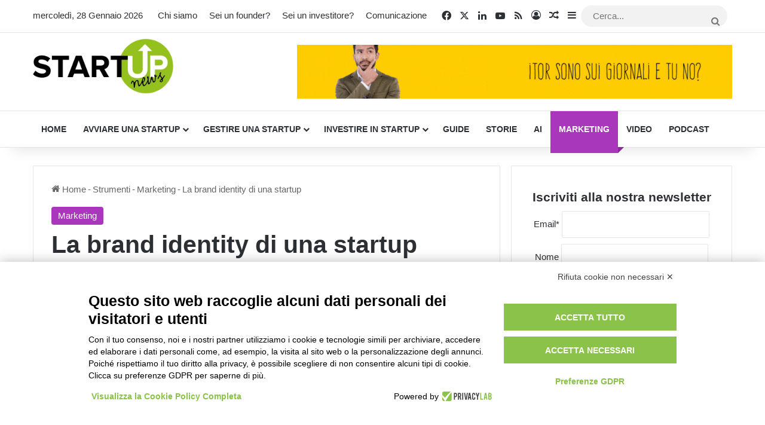

--- FILE ---
content_type: text/html; charset=UTF-8
request_url: https://www.startup-news.it/la-brand-identity-di-una-startup/
body_size: 32607
content:
<!DOCTYPE html>
<html lang="it-IT" class="" data-skin="light" prefix="og: https://ogp.me/ns#">
<head>
	<meta charset="UTF-8" />
	<link rel="profile" href="https://gmpg.org/xfn/11" />
	
<!-- Ottimizzazione per i motori di ricerca di Rank Math - https://rankmath.com/ -->
<title>La brand identity di una startup - Startup-News</title>
<meta name="description" content="Che cos&#039;è la brand identity di una startup e perché non devi improvvisare la scelta degli elementi che la compongono?"/>
<meta name="robots" content="follow, index, max-snippet:-1, max-video-preview:-1, max-image-preview:large"/>
<link rel="canonical" href="https://www.startup-news.it/la-brand-identity-di-una-startup/" />
<meta property="og:locale" content="it_IT" />
<meta property="og:type" content="article" />
<meta property="og:title" content="La brand identity di una startup - Startup-News" />
<meta property="og:description" content="Che cos&#039;è la brand identity di una startup e perché non devi improvvisare la scelta degli elementi che la compongono?" />
<meta property="og:url" content="https://www.startup-news.it/la-brand-identity-di-una-startup/" />
<meta property="og:site_name" content="StartUP News" />
<meta property="article:publisher" content="https://www.facebook.com/StartupNewsItalia/" />
<meta property="article:section" content="Marketing" />
<meta property="og:updated_time" content="2024-09-21T12:37:16+02:00" />
<meta property="og:image" content="https://www.startup-news.it/wp-content/uploads/2018/10/Brand-identity-startup-news.jpg" />
<meta property="og:image:secure_url" content="https://www.startup-news.it/wp-content/uploads/2018/10/Brand-identity-startup-news.jpg" />
<meta property="og:image:width" content="1200" />
<meta property="og:image:height" content="900" />
<meta property="og:image:alt" content="Brand identity startup news Laura Loprieno" />
<meta property="og:image:type" content="image/jpeg" />
<meta property="article:published_time" content="2024-09-21T08:50:15+02:00" />
<meta property="article:modified_time" content="2024-09-21T12:37:16+02:00" />
<meta name="twitter:card" content="summary_large_image" />
<meta name="twitter:title" content="La brand identity di una startup - Startup-News" />
<meta name="twitter:description" content="Che cos&#039;è la brand identity di una startup e perché non devi improvvisare la scelta degli elementi che la compongono?" />
<meta name="twitter:site" content="@StartUP__News" />
<meta name="twitter:creator" content="@StartUP__News" />
<meta name="twitter:image" content="https://www.startup-news.it/wp-content/uploads/2018/10/Brand-identity-startup-news.jpg" />
<meta name="twitter:label1" content="Scritto da" />
<meta name="twitter:data1" content="Laura Loprieno" />
<meta name="twitter:label2" content="Tempo di lettura" />
<meta name="twitter:data2" content="2 minuti" />
<script type="application/ld+json" class="rank-math-schema-pro">{"@context":"https://schema.org","@graph":[{"@type":"Organization","@id":"https://www.startup-news.it/#organization","name":"Startup-News","url":"https://www.startup-news.it","sameAs":["https://www.facebook.com/StartupNewsItalia/","https://twitter.com/StartUP__News","https://www.linkedin.com/showcase/startupnewsitalia","https://www.youtube.com/channel/UCzM-VX0yuO_USmr9YKtgjTw"]},{"@type":"WebSite","@id":"https://www.startup-news.it/#website","url":"https://www.startup-news.it","name":"StartUP News","alternateName":"StartUP News","publisher":{"@id":"https://www.startup-news.it/#organization"},"inLanguage":"it-IT"},{"@type":"ImageObject","@id":"https://www.startup-news.it/wp-content/uploads/2018/10/Brand-identity-startup-news.jpg","url":"https://www.startup-news.it/wp-content/uploads/2018/10/Brand-identity-startup-news.jpg","width":"1200","height":"900","caption":"Brand identity startup news Laura Loprieno","inLanguage":"it-IT"},{"@type":"WebPage","@id":"https://www.startup-news.it/la-brand-identity-di-una-startup/#webpage","url":"https://www.startup-news.it/la-brand-identity-di-una-startup/","name":"La brand identity di una startup - Startup-News","datePublished":"2024-09-21T08:50:15+02:00","dateModified":"2024-09-21T12:37:16+02:00","isPartOf":{"@id":"https://www.startup-news.it/#website"},"primaryImageOfPage":{"@id":"https://www.startup-news.it/wp-content/uploads/2018/10/Brand-identity-startup-news.jpg"},"inLanguage":"it-IT"},{"@type":"Person","@id":"https://www.startup-news.it/author/laura-loprieno/","name":"Laura Loprieno","url":"https://www.startup-news.it/author/laura-loprieno/","image":{"@type":"ImageObject","@id":"https://secure.gravatar.com/avatar/ed8e19baf2858f986ce59fd65113f36d52690be4e387e3790905bea7937dc73c?s=96&amp;d=mm&amp;r=g","url":"https://secure.gravatar.com/avatar/ed8e19baf2858f986ce59fd65113f36d52690be4e387e3790905bea7937dc73c?s=96&amp;d=mm&amp;r=g","caption":"Laura Loprieno","inLanguage":"it-IT"},"sameAs":["https://www.dynamo-lab.com/","https://www.linkedin.com/in/lauraloprieno/"],"worksFor":{"@id":"https://www.startup-news.it/#organization"}},{"@type":"NewsArticle","headline":"La brand identity di una startup - Startup-News","keywords":"brand identity","datePublished":"2024-09-21T08:50:15+02:00","dateModified":"2024-09-21T12:37:16+02:00","author":{"@id":"https://www.startup-news.it/author/laura-loprieno/","name":"Laura Loprieno"},"publisher":{"@id":"https://www.startup-news.it/#organization"},"description":"Che cos&#039;\u00e8 la brand identity di una startup e perch\u00e9 non devi improvvisare la scelta degli elementi che la compongono?","copyrightYear":"2024","copyrightHolder":{"@id":"https://www.startup-news.it/#organization"},"name":"La brand identity di una startup - Startup-News","@id":"https://www.startup-news.it/la-brand-identity-di-una-startup/#richSnippet","isPartOf":{"@id":"https://www.startup-news.it/la-brand-identity-di-una-startup/#webpage"},"image":{"@id":"https://www.startup-news.it/wp-content/uploads/2018/10/Brand-identity-startup-news.jpg"},"inLanguage":"it-IT","mainEntityOfPage":{"@id":"https://www.startup-news.it/la-brand-identity-di-una-startup/#webpage"}}]}</script>
<!-- /Rank Math WordPress SEO plugin -->

<link rel='dns-prefetch' href='//www.googletagmanager.com' />
<link rel='dns-prefetch' href='//pagead2.googlesyndication.com' />
<link rel='dns-prefetch' href='//fundingchoicesmessages.google.com' />
<link rel="alternate" type="application/rss+xml" title="Startup-News &raquo; Feed" href="https://www.startup-news.it/feed/" />
<link rel="alternate" type="application/rss+xml" title="Startup-News &raquo; Feed dei commenti" href="https://www.startup-news.it/comments/feed/" />
<link rel="alternate" type="application/rss+xml" title="Startup-News &raquo; La brand identity di una startup Feed dei commenti" href="https://www.startup-news.it/la-brand-identity-di-una-startup/feed/" />

		<style type="text/css">
			:root{				
			--tie-preset-gradient-1: linear-gradient(135deg, rgba(6, 147, 227, 1) 0%, rgb(155, 81, 224) 100%);
			--tie-preset-gradient-2: linear-gradient(135deg, rgb(122, 220, 180) 0%, rgb(0, 208, 130) 100%);
			--tie-preset-gradient-3: linear-gradient(135deg, rgba(252, 185, 0, 1) 0%, rgba(255, 105, 0, 1) 100%);
			--tie-preset-gradient-4: linear-gradient(135deg, rgba(255, 105, 0, 1) 0%, rgb(207, 46, 46) 100%);
			--tie-preset-gradient-5: linear-gradient(135deg, rgb(238, 238, 238) 0%, rgb(169, 184, 195) 100%);
			--tie-preset-gradient-6: linear-gradient(135deg, rgb(74, 234, 220) 0%, rgb(151, 120, 209) 20%, rgb(207, 42, 186) 40%, rgb(238, 44, 130) 60%, rgb(251, 105, 98) 80%, rgb(254, 248, 76) 100%);
			--tie-preset-gradient-7: linear-gradient(135deg, rgb(255, 206, 236) 0%, rgb(152, 150, 240) 100%);
			--tie-preset-gradient-8: linear-gradient(135deg, rgb(254, 205, 165) 0%, rgb(254, 45, 45) 50%, rgb(107, 0, 62) 100%);
			--tie-preset-gradient-9: linear-gradient(135deg, rgb(255, 203, 112) 0%, rgb(199, 81, 192) 50%, rgb(65, 88, 208) 100%);
			--tie-preset-gradient-10: linear-gradient(135deg, rgb(255, 245, 203) 0%, rgb(182, 227, 212) 50%, rgb(51, 167, 181) 100%);
			--tie-preset-gradient-11: linear-gradient(135deg, rgb(202, 248, 128) 0%, rgb(113, 206, 126) 100%);
			--tie-preset-gradient-12: linear-gradient(135deg, rgb(2, 3, 129) 0%, rgb(40, 116, 252) 100%);
			--tie-preset-gradient-13: linear-gradient(135deg, #4D34FA, #ad34fa);
			--tie-preset-gradient-14: linear-gradient(135deg, #0057FF, #31B5FF);
			--tie-preset-gradient-15: linear-gradient(135deg, #FF007A, #FF81BD);
			--tie-preset-gradient-16: linear-gradient(135deg, #14111E, #4B4462);
			--tie-preset-gradient-17: linear-gradient(135deg, #F32758, #FFC581);

			
					--main-nav-background: #FFFFFF;
					--main-nav-secondry-background: rgba(0,0,0,0.03);
					--main-nav-primary-color: #0088ff;
					--main-nav-contrast-primary-color: #FFFFFF;
					--main-nav-text-color: #2c2f34;
					--main-nav-secondry-text-color: rgba(0,0,0,0.5);
					--main-nav-main-border-color: rgba(0,0,0,0.1);
					--main-nav-secondry-border-color: rgba(0,0,0,0.08);
				
			}
		</style>
	<link rel="alternate" title="oEmbed (JSON)" type="application/json+oembed" href="https://www.startup-news.it/wp-json/oembed/1.0/embed?url=https%3A%2F%2Fwww.startup-news.it%2Fla-brand-identity-di-una-startup%2F" />
<link rel="alternate" title="oEmbed (XML)" type="text/xml+oembed" href="https://www.startup-news.it/wp-json/oembed/1.0/embed?url=https%3A%2F%2Fwww.startup-news.it%2Fla-brand-identity-di-una-startup%2F&#038;format=xml" />
<meta name="viewport" content="width=device-width, initial-scale=1.0" /><style id='wp-img-auto-sizes-contain-inline-css' type='text/css'>
img:is([sizes=auto i],[sizes^="auto," i]){contain-intrinsic-size:3000px 1500px}
/*# sourceURL=wp-img-auto-sizes-contain-inline-css */
</style>
<link rel='stylesheet' id='arqam-style-css' href='https://www.startup-news.it/wp-content/plugins/arqam/assets/style.css?ver=6.9' type='text/css' media='all' />
<style id='wp-emoji-styles-inline-css' type='text/css'>

	img.wp-smiley, img.emoji {
		display: inline !important;
		border: none !important;
		box-shadow: none !important;
		height: 1em !important;
		width: 1em !important;
		margin: 0 0.07em !important;
		vertical-align: -0.1em !important;
		background: none !important;
		padding: 0 !important;
	}
/*# sourceURL=wp-emoji-styles-inline-css */
</style>
<style id='wp-block-library-inline-css' type='text/css'>
:root{--wp-block-synced-color:#7a00df;--wp-block-synced-color--rgb:122,0,223;--wp-bound-block-color:var(--wp-block-synced-color);--wp-editor-canvas-background:#ddd;--wp-admin-theme-color:#007cba;--wp-admin-theme-color--rgb:0,124,186;--wp-admin-theme-color-darker-10:#006ba1;--wp-admin-theme-color-darker-10--rgb:0,107,160.5;--wp-admin-theme-color-darker-20:#005a87;--wp-admin-theme-color-darker-20--rgb:0,90,135;--wp-admin-border-width-focus:2px}@media (min-resolution:192dpi){:root{--wp-admin-border-width-focus:1.5px}}.wp-element-button{cursor:pointer}:root .has-very-light-gray-background-color{background-color:#eee}:root .has-very-dark-gray-background-color{background-color:#313131}:root .has-very-light-gray-color{color:#eee}:root .has-very-dark-gray-color{color:#313131}:root .has-vivid-green-cyan-to-vivid-cyan-blue-gradient-background{background:linear-gradient(135deg,#00d084,#0693e3)}:root .has-purple-crush-gradient-background{background:linear-gradient(135deg,#34e2e4,#4721fb 50%,#ab1dfe)}:root .has-hazy-dawn-gradient-background{background:linear-gradient(135deg,#faaca8,#dad0ec)}:root .has-subdued-olive-gradient-background{background:linear-gradient(135deg,#fafae1,#67a671)}:root .has-atomic-cream-gradient-background{background:linear-gradient(135deg,#fdd79a,#004a59)}:root .has-nightshade-gradient-background{background:linear-gradient(135deg,#330968,#31cdcf)}:root .has-midnight-gradient-background{background:linear-gradient(135deg,#020381,#2874fc)}:root{--wp--preset--font-size--normal:16px;--wp--preset--font-size--huge:42px}.has-regular-font-size{font-size:1em}.has-larger-font-size{font-size:2.625em}.has-normal-font-size{font-size:var(--wp--preset--font-size--normal)}.has-huge-font-size{font-size:var(--wp--preset--font-size--huge)}.has-text-align-center{text-align:center}.has-text-align-left{text-align:left}.has-text-align-right{text-align:right}.has-fit-text{white-space:nowrap!important}#end-resizable-editor-section{display:none}.aligncenter{clear:both}.items-justified-left{justify-content:flex-start}.items-justified-center{justify-content:center}.items-justified-right{justify-content:flex-end}.items-justified-space-between{justify-content:space-between}.screen-reader-text{border:0;clip-path:inset(50%);height:1px;margin:-1px;overflow:hidden;padding:0;position:absolute;width:1px;word-wrap:normal!important}.screen-reader-text:focus{background-color:#ddd;clip-path:none;color:#444;display:block;font-size:1em;height:auto;left:5px;line-height:normal;padding:15px 23px 14px;text-decoration:none;top:5px;width:auto;z-index:100000}html :where(.has-border-color){border-style:solid}html :where([style*=border-top-color]){border-top-style:solid}html :where([style*=border-right-color]){border-right-style:solid}html :where([style*=border-bottom-color]){border-bottom-style:solid}html :where([style*=border-left-color]){border-left-style:solid}html :where([style*=border-width]){border-style:solid}html :where([style*=border-top-width]){border-top-style:solid}html :where([style*=border-right-width]){border-right-style:solid}html :where([style*=border-bottom-width]){border-bottom-style:solid}html :where([style*=border-left-width]){border-left-style:solid}html :where(img[class*=wp-image-]){height:auto;max-width:100%}:where(figure){margin:0 0 1em}html :where(.is-position-sticky){--wp-admin--admin-bar--position-offset:var(--wp-admin--admin-bar--height,0px)}@media screen and (max-width:600px){html :where(.is-position-sticky){--wp-admin--admin-bar--position-offset:0px}}

/*# sourceURL=wp-block-library-inline-css */
</style><style id='global-styles-inline-css' type='text/css'>
:root{--wp--preset--aspect-ratio--square: 1;--wp--preset--aspect-ratio--4-3: 4/3;--wp--preset--aspect-ratio--3-4: 3/4;--wp--preset--aspect-ratio--3-2: 3/2;--wp--preset--aspect-ratio--2-3: 2/3;--wp--preset--aspect-ratio--16-9: 16/9;--wp--preset--aspect-ratio--9-16: 9/16;--wp--preset--color--black: #000000;--wp--preset--color--cyan-bluish-gray: #abb8c3;--wp--preset--color--white: #ffffff;--wp--preset--color--pale-pink: #f78da7;--wp--preset--color--vivid-red: #cf2e2e;--wp--preset--color--luminous-vivid-orange: #ff6900;--wp--preset--color--luminous-vivid-amber: #fcb900;--wp--preset--color--light-green-cyan: #7bdcb5;--wp--preset--color--vivid-green-cyan: #00d084;--wp--preset--color--pale-cyan-blue: #8ed1fc;--wp--preset--color--vivid-cyan-blue: #0693e3;--wp--preset--color--vivid-purple: #9b51e0;--wp--preset--color--global-color: #94c11f;--wp--preset--gradient--vivid-cyan-blue-to-vivid-purple: linear-gradient(135deg,rgb(6,147,227) 0%,rgb(155,81,224) 100%);--wp--preset--gradient--light-green-cyan-to-vivid-green-cyan: linear-gradient(135deg,rgb(122,220,180) 0%,rgb(0,208,130) 100%);--wp--preset--gradient--luminous-vivid-amber-to-luminous-vivid-orange: linear-gradient(135deg,rgb(252,185,0) 0%,rgb(255,105,0) 100%);--wp--preset--gradient--luminous-vivid-orange-to-vivid-red: linear-gradient(135deg,rgb(255,105,0) 0%,rgb(207,46,46) 100%);--wp--preset--gradient--very-light-gray-to-cyan-bluish-gray: linear-gradient(135deg,rgb(238,238,238) 0%,rgb(169,184,195) 100%);--wp--preset--gradient--cool-to-warm-spectrum: linear-gradient(135deg,rgb(74,234,220) 0%,rgb(151,120,209) 20%,rgb(207,42,186) 40%,rgb(238,44,130) 60%,rgb(251,105,98) 80%,rgb(254,248,76) 100%);--wp--preset--gradient--blush-light-purple: linear-gradient(135deg,rgb(255,206,236) 0%,rgb(152,150,240) 100%);--wp--preset--gradient--blush-bordeaux: linear-gradient(135deg,rgb(254,205,165) 0%,rgb(254,45,45) 50%,rgb(107,0,62) 100%);--wp--preset--gradient--luminous-dusk: linear-gradient(135deg,rgb(255,203,112) 0%,rgb(199,81,192) 50%,rgb(65,88,208) 100%);--wp--preset--gradient--pale-ocean: linear-gradient(135deg,rgb(255,245,203) 0%,rgb(182,227,212) 50%,rgb(51,167,181) 100%);--wp--preset--gradient--electric-grass: linear-gradient(135deg,rgb(202,248,128) 0%,rgb(113,206,126) 100%);--wp--preset--gradient--midnight: linear-gradient(135deg,rgb(2,3,129) 0%,rgb(40,116,252) 100%);--wp--preset--font-size--small: 13px;--wp--preset--font-size--medium: 20px;--wp--preset--font-size--large: 36px;--wp--preset--font-size--x-large: 42px;--wp--preset--spacing--20: 0.44rem;--wp--preset--spacing--30: 0.67rem;--wp--preset--spacing--40: 1rem;--wp--preset--spacing--50: 1.5rem;--wp--preset--spacing--60: 2.25rem;--wp--preset--spacing--70: 3.38rem;--wp--preset--spacing--80: 5.06rem;--wp--preset--shadow--natural: 6px 6px 9px rgba(0, 0, 0, 0.2);--wp--preset--shadow--deep: 12px 12px 50px rgba(0, 0, 0, 0.4);--wp--preset--shadow--sharp: 6px 6px 0px rgba(0, 0, 0, 0.2);--wp--preset--shadow--outlined: 6px 6px 0px -3px rgb(255, 255, 255), 6px 6px rgb(0, 0, 0);--wp--preset--shadow--crisp: 6px 6px 0px rgb(0, 0, 0);}:where(.is-layout-flex){gap: 0.5em;}:where(.is-layout-grid){gap: 0.5em;}body .is-layout-flex{display: flex;}.is-layout-flex{flex-wrap: wrap;align-items: center;}.is-layout-flex > :is(*, div){margin: 0;}body .is-layout-grid{display: grid;}.is-layout-grid > :is(*, div){margin: 0;}:where(.wp-block-columns.is-layout-flex){gap: 2em;}:where(.wp-block-columns.is-layout-grid){gap: 2em;}:where(.wp-block-post-template.is-layout-flex){gap: 1.25em;}:where(.wp-block-post-template.is-layout-grid){gap: 1.25em;}.has-black-color{color: var(--wp--preset--color--black) !important;}.has-cyan-bluish-gray-color{color: var(--wp--preset--color--cyan-bluish-gray) !important;}.has-white-color{color: var(--wp--preset--color--white) !important;}.has-pale-pink-color{color: var(--wp--preset--color--pale-pink) !important;}.has-vivid-red-color{color: var(--wp--preset--color--vivid-red) !important;}.has-luminous-vivid-orange-color{color: var(--wp--preset--color--luminous-vivid-orange) !important;}.has-luminous-vivid-amber-color{color: var(--wp--preset--color--luminous-vivid-amber) !important;}.has-light-green-cyan-color{color: var(--wp--preset--color--light-green-cyan) !important;}.has-vivid-green-cyan-color{color: var(--wp--preset--color--vivid-green-cyan) !important;}.has-pale-cyan-blue-color{color: var(--wp--preset--color--pale-cyan-blue) !important;}.has-vivid-cyan-blue-color{color: var(--wp--preset--color--vivid-cyan-blue) !important;}.has-vivid-purple-color{color: var(--wp--preset--color--vivid-purple) !important;}.has-black-background-color{background-color: var(--wp--preset--color--black) !important;}.has-cyan-bluish-gray-background-color{background-color: var(--wp--preset--color--cyan-bluish-gray) !important;}.has-white-background-color{background-color: var(--wp--preset--color--white) !important;}.has-pale-pink-background-color{background-color: var(--wp--preset--color--pale-pink) !important;}.has-vivid-red-background-color{background-color: var(--wp--preset--color--vivid-red) !important;}.has-luminous-vivid-orange-background-color{background-color: var(--wp--preset--color--luminous-vivid-orange) !important;}.has-luminous-vivid-amber-background-color{background-color: var(--wp--preset--color--luminous-vivid-amber) !important;}.has-light-green-cyan-background-color{background-color: var(--wp--preset--color--light-green-cyan) !important;}.has-vivid-green-cyan-background-color{background-color: var(--wp--preset--color--vivid-green-cyan) !important;}.has-pale-cyan-blue-background-color{background-color: var(--wp--preset--color--pale-cyan-blue) !important;}.has-vivid-cyan-blue-background-color{background-color: var(--wp--preset--color--vivid-cyan-blue) !important;}.has-vivid-purple-background-color{background-color: var(--wp--preset--color--vivid-purple) !important;}.has-black-border-color{border-color: var(--wp--preset--color--black) !important;}.has-cyan-bluish-gray-border-color{border-color: var(--wp--preset--color--cyan-bluish-gray) !important;}.has-white-border-color{border-color: var(--wp--preset--color--white) !important;}.has-pale-pink-border-color{border-color: var(--wp--preset--color--pale-pink) !important;}.has-vivid-red-border-color{border-color: var(--wp--preset--color--vivid-red) !important;}.has-luminous-vivid-orange-border-color{border-color: var(--wp--preset--color--luminous-vivid-orange) !important;}.has-luminous-vivid-amber-border-color{border-color: var(--wp--preset--color--luminous-vivid-amber) !important;}.has-light-green-cyan-border-color{border-color: var(--wp--preset--color--light-green-cyan) !important;}.has-vivid-green-cyan-border-color{border-color: var(--wp--preset--color--vivid-green-cyan) !important;}.has-pale-cyan-blue-border-color{border-color: var(--wp--preset--color--pale-cyan-blue) !important;}.has-vivid-cyan-blue-border-color{border-color: var(--wp--preset--color--vivid-cyan-blue) !important;}.has-vivid-purple-border-color{border-color: var(--wp--preset--color--vivid-purple) !important;}.has-vivid-cyan-blue-to-vivid-purple-gradient-background{background: var(--wp--preset--gradient--vivid-cyan-blue-to-vivid-purple) !important;}.has-light-green-cyan-to-vivid-green-cyan-gradient-background{background: var(--wp--preset--gradient--light-green-cyan-to-vivid-green-cyan) !important;}.has-luminous-vivid-amber-to-luminous-vivid-orange-gradient-background{background: var(--wp--preset--gradient--luminous-vivid-amber-to-luminous-vivid-orange) !important;}.has-luminous-vivid-orange-to-vivid-red-gradient-background{background: var(--wp--preset--gradient--luminous-vivid-orange-to-vivid-red) !important;}.has-very-light-gray-to-cyan-bluish-gray-gradient-background{background: var(--wp--preset--gradient--very-light-gray-to-cyan-bluish-gray) !important;}.has-cool-to-warm-spectrum-gradient-background{background: var(--wp--preset--gradient--cool-to-warm-spectrum) !important;}.has-blush-light-purple-gradient-background{background: var(--wp--preset--gradient--blush-light-purple) !important;}.has-blush-bordeaux-gradient-background{background: var(--wp--preset--gradient--blush-bordeaux) !important;}.has-luminous-dusk-gradient-background{background: var(--wp--preset--gradient--luminous-dusk) !important;}.has-pale-ocean-gradient-background{background: var(--wp--preset--gradient--pale-ocean) !important;}.has-electric-grass-gradient-background{background: var(--wp--preset--gradient--electric-grass) !important;}.has-midnight-gradient-background{background: var(--wp--preset--gradient--midnight) !important;}.has-small-font-size{font-size: var(--wp--preset--font-size--small) !important;}.has-medium-font-size{font-size: var(--wp--preset--font-size--medium) !important;}.has-large-font-size{font-size: var(--wp--preset--font-size--large) !important;}.has-x-large-font-size{font-size: var(--wp--preset--font-size--x-large) !important;}
/*# sourceURL=global-styles-inline-css */
</style>

<style id='classic-theme-styles-inline-css' type='text/css'>
/*! This file is auto-generated */
.wp-block-button__link{color:#fff;background-color:#32373c;border-radius:9999px;box-shadow:none;text-decoration:none;padding:calc(.667em + 2px) calc(1.333em + 2px);font-size:1.125em}.wp-block-file__button{background:#32373c;color:#fff;text-decoration:none}
/*# sourceURL=/wp-includes/css/classic-themes.min.css */
</style>
<link rel='stylesheet' id='tie-css-base-css' href='https://www.startup-news.it/wp-content/themes/jannah/assets/css/base.min.css?ver=7.6.2' type='text/css' media='all' />
<link rel='stylesheet' id='tie-css-styles-css' href='https://www.startup-news.it/wp-content/themes/jannah/assets/css/style.min.css?ver=7.6.2' type='text/css' media='all' />
<link rel='stylesheet' id='tie-css-widgets-css' href='https://www.startup-news.it/wp-content/themes/jannah/assets/css/widgets.min.css?ver=7.6.2' type='text/css' media='all' />
<link rel='stylesheet' id='tie-css-helpers-css' href='https://www.startup-news.it/wp-content/themes/jannah/assets/css/helpers.min.css?ver=7.6.2' type='text/css' media='all' />
<link rel='stylesheet' id='tie-fontawesome5-css' href='https://www.startup-news.it/wp-content/themes/jannah/assets/css/fontawesome.css?ver=7.6.2' type='text/css' media='all' />
<link rel='stylesheet' id='tie-css-ilightbox-css' href='https://www.startup-news.it/wp-content/themes/jannah/assets/ilightbox/dark-skin/skin.css?ver=7.6.2' type='text/css' media='all' />
<link rel='stylesheet' id='tie-css-shortcodes-css' href='https://www.startup-news.it/wp-content/themes/jannah/assets/css/plugins/shortcodes.min.css?ver=7.6.2' type='text/css' media='all' />
<link rel='stylesheet' id='tie-css-single-css' href='https://www.startup-news.it/wp-content/themes/jannah/assets/css/single.min.css?ver=7.6.2' type='text/css' media='all' />
<link rel='stylesheet' id='tie-css-print-css' href='https://www.startup-news.it/wp-content/themes/jannah/assets/css/print.css?ver=7.6.2' type='text/css' media='print' />
<link rel='stylesheet' id='tie-theme-child-css-css' href='https://www.startup-news.it/wp-content/themes/jannah-child/style.css?ver=6.9' type='text/css' media='all' />
<link rel='stylesheet' id='sib-front-css-css' href='https://www.startup-news.it/wp-content/plugins/mailin/css/mailin-front.css?ver=6.9' type='text/css' media='all' />
<style id='sib-front-css-inline-css' type='text/css'>
.wf-active .logo-text,.wf-active h1,.wf-active h2,.wf-active h3,.wf-active h4,.wf-active h5,.wf-active h6,.wf-active .the-subtitle{font-family: 'Ubuntu';}body{font-size: 15px;font-weight: 400;line-height: 1.25;}#top-nav .top-menu > ul > li > a{}#top-nav{line-height: 3.5em}#main-nav .main-menu > ul > li > a{text-transform: uppercase;}body .button,body [type="submit"]{font-size: 15px;font-weight: 500;text-transform: uppercase;}.post-cat{font-size: 15px;}#tie-wrapper .mag-box-title h3{font-weight: 600;}#tie-wrapper .widget-title .the-subtitle,#tie-wrapper #comments-title,#tie-wrapper .comment-reply-title,#tie-wrapper .woocommerce-tabs .panel h2,#tie-wrapper .related.products h2,#tie-wrapper #bbpress-forums #new-post > fieldset.bbp-form > legend,#tie-wrapper .entry-content .review-box-header{font-weight: 600;}.post-widget-body .post-title,.timeline-widget ul li h3,.posts-list-half-posts li .post-title{font-size: 17px;}:root:root{--brand-color: #a837bb;--dark-brand-color: #760589;--bright-color: #FFFFFF;--base-color: #2c2f34;}#reading-position-indicator{box-shadow: 0 0 10px rgba( 168,55,187,0.7);}:root:root{--brand-color: #a837bb;--dark-brand-color: #760589;--bright-color: #FFFFFF;--base-color: #2c2f34;}#reading-position-indicator{box-shadow: 0 0 10px rgba( 168,55,187,0.7);}#footer{background-color: #1d1f27;}#site-info{background-color: #23252f;}#footer .posts-list-counter .posts-list-items li.widget-post-list:before{border-color: #1d1f27;}#footer .timeline-widget a .date:before{border-color: rgba(29,31,39,0.8);}#footer .footer-boxed-widget-area,#footer textarea,#footer input:not([type=submit]),#footer select,#footer code,#footer kbd,#footer pre,#footer samp,#footer .show-more-button,#footer .slider-links .tie-slider-nav span,#footer #wp-calendar,#footer #wp-calendar tbody td,#footer #wp-calendar thead th,#footer .widget.buddypress .item-options a{border-color: rgba(255,255,255,0.1);}#footer .social-statistics-widget .white-bg li.social-icons-item a,#footer .widget_tag_cloud .tagcloud a,#footer .latest-tweets-widget .slider-links .tie-slider-nav span,#footer .widget_layered_nav_filters a{border-color: rgba(255,255,255,0.1);}#footer .social-statistics-widget .white-bg li:before{background: rgba(255,255,255,0.1);}.site-footer #wp-calendar tbody td{background: rgba(255,255,255,0.02);}#footer .white-bg .social-icons-item a span.followers span,#footer .circle-three-cols .social-icons-item a .followers-num,#footer .circle-three-cols .social-icons-item a .followers-name{color: rgba(255,255,255,0.8);}#footer .timeline-widget ul:before,#footer .timeline-widget a:not(:hover) .date:before{background-color: #000109;}#footer .widget-title,#footer .widget-title a:not(:hover){color: #ffffff;}#footer,#footer textarea,#footer input:not([type='submit']),#footer select,#footer #wp-calendar tbody,#footer .tie-slider-nav li span:not(:hover),#footer .widget_categories li a:before,#footer .widget_product_categories li a:before,#footer .widget_layered_nav li a:before,#footer .widget_archive li a:before,#footer .widget_nav_menu li a:before,#footer .widget_meta li a:before,#footer .widget_pages li a:before,#footer .widget_recent_entries li a:before,#footer .widget_display_forums li a:before,#footer .widget_display_views li a:before,#footer .widget_rss li a:before,#footer .widget_display_stats dt:before,#footer .subscribe-widget-content h3,#footer .about-author .social-icons a:not(:hover) span{color: #ffffff;}#footer post-widget-body .meta-item,#footer .post-meta,#footer .stream-title,#footer.dark-skin .timeline-widget .date,#footer .wp-caption .wp-caption-text,#footer .rss-date{color: rgba(255,255,255,0.7);}#footer input::-moz-placeholder{color: #ffffff;}#footer input:-moz-placeholder{color: #ffffff;}#footer input:-ms-input-placeholder{color: #ffffff;}#footer input::-webkit-input-placeholder{color: #ffffff;}.site-footer.dark-skin a:not(:hover){color: #cde2f4;}blockquote.quote-light,blockquote.quote-simple,q,blockquote{background: #eeeeee;}q cite,blockquote cite,q:before,blockquote:before,.wp-block-quote cite,.wp-block-quote footer{color: #94c11f;}blockquote.quote-light{border-color: #94c11f;}blockquote.quote-light,blockquote.quote-simple,q,blockquote{color: #0a0a0a;}.tie-cat-5139,.tie-cat-item-5139 > span{background-color:#e67e22 !important;color:#FFFFFF !important;}.tie-cat-5139:after{border-top-color:#e67e22 !important;}.tie-cat-5139:hover{background-color:#c86004 !important;}.tie-cat-5139:hover:after{border-top-color:#c86004 !important;}.tie-cat-5146,.tie-cat-item-5146 > span{background-color:#2ecc71 !important;color:#FFFFFF !important;}.tie-cat-5146:after{border-top-color:#2ecc71 !important;}.tie-cat-5146:hover{background-color:#10ae53 !important;}.tie-cat-5146:hover:after{border-top-color:#10ae53 !important;}.tie-cat-5150,.tie-cat-item-5150 > span{background-color:#9b59b6 !important;color:#FFFFFF !important;}.tie-cat-5150:after{border-top-color:#9b59b6 !important;}.tie-cat-5150:hover{background-color:#7d3b98 !important;}.tie-cat-5150:hover:after{border-top-color:#7d3b98 !important;}.tie-cat-5152,.tie-cat-item-5152 > span{background-color:#34495e !important;color:#FFFFFF !important;}.tie-cat-5152:after{border-top-color:#34495e !important;}.tie-cat-5152:hover{background-color:#162b40 !important;}.tie-cat-5152:hover:after{border-top-color:#162b40 !important;}.tie-cat-5153,.tie-cat-item-5153 > span{background-color:#795548 !important;color:#FFFFFF !important;}.tie-cat-5153:after{border-top-color:#795548 !important;}.tie-cat-5153:hover{background-color:#5b372a !important;}.tie-cat-5153:hover:after{border-top-color:#5b372a !important;}.tie-cat-5154,.tie-cat-item-5154 > span{background-color:#4CAF50 !important;color:#FFFFFF !important;}.tie-cat-5154:after{border-top-color:#4CAF50 !important;}.tie-cat-5154:hover{background-color:#2e9132 !important;}.tie-cat-5154:hover:after{border-top-color:#2e9132 !important;}.tie-cat-2740,.tie-cat-item-2740 > span{background-color:#98b94c !important;color:#FFFFFF !important;}.tie-cat-2740:after{border-top-color:#98b94c !important;}.tie-cat-2740:hover{background-color:#7a9b2e !important;}.tie-cat-2740:hover:after{border-top-color:#7a9b2e !important;}.tie-cat-119,.tie-cat-item-119 > span{background-color:#45867b !important;color:#FFFFFF !important;}.tie-cat-119:after{border-top-color:#45867b !important;}.tie-cat-119:hover{background-color:#27685d !important;}.tie-cat-119:hover:after{border-top-color:#27685d !important;}.tie-cat-2759,.tie-cat-item-2759 > span{background-color:#eea84a !important;color:#FFFFFF !important;}.tie-cat-2759:after{border-top-color:#eea84a !important;}.tie-cat-2759:hover{background-color:#d08a2c !important;}.tie-cat-2759:hover:after{border-top-color:#d08a2c !important;}.tie-cat-640,.tie-cat-item-640 > span{background-color:#4591c0 !important;color:#FFFFFF !important;}.tie-cat-640:after{border-top-color:#4591c0 !important;}.tie-cat-640:hover{background-color:#2773a2 !important;}.tie-cat-640:hover:after{border-top-color:#2773a2 !important;}.tie-cat-220,.tie-cat-item-220 > span{background-color:#a837bb !important;color:#FFFFFF !important;}.tie-cat-220:after{border-top-color:#a837bb !important;}.tie-cat-220:hover{background-color:#8a199d !important;}.tie-cat-220:hover:after{border-top-color:#8a199d !important;}.tie-cat-307,.tie-cat-item-307 > span{background-color:#d84046 !important;color:#FFFFFF !important;}.tie-cat-307:after{border-top-color:#d84046 !important;}.tie-cat-307:hover{background-color:#ba2228 !important;}.tie-cat-307:hover:after{border-top-color:#ba2228 !important;}.meta-views.meta-item .tie-icon-fire:before{content: "\f06e" !important;}.main-menu .menu>li.tie-current-menu { border-bottom: 0px solid var(--main-nav-primary-color); margin-bottom: -5px;}.block-head-1 .the-global-title{ font-size: 19px; font-family: 'Ubuntu';}#related-posts .related-item .post-title { font-size: 16px; line-height: 21px; font-family: Ubuntu; font-weight: 600;}.about-author .author-name { font-family: 'Ubuntu';}.breaking-title:before { background: #98b94c;}.block-head-1 .mag-box div.mag-box-title { color: #000;}.breaking-title { font-size: 14px;}.tabs.tabs .active>a { font-weight: 600;}#ez-toc-container a { font-weight: 600;}.widget_text p:not(:last-child),.widget_text ul:not(:last-child),.widget_text ol:not(:last-child),.text-html p:not(:last-child),.text-html ul:not(:last-child),.text-html ol:not(:last-child) { margin-bottom: 10px; margin-top: 10px;}.button,[type="submit"],.generic-button a,.generic-button button { margin-top: 10px;}textarea,input:not([type="checkbox"]):not([type="radio"]):not([type="submit"]) { width: 80%;}.entry-excerpt { margin: 0 0 20px 0; line-height: 1.5em; font-size: 18px; font-style: italic;text-align: justify;}
/*# sourceURL=sib-front-css-inline-css */
</style>
<script type="text/javascript" src="https://www.startup-news.it/wp-includes/js/jquery/jquery.min.js?ver=3.7.1" id="jquery-core-js"></script>
<script type="text/javascript" src="https://www.startup-news.it/wp-includes/js/jquery/jquery-migrate.min.js?ver=3.4.1" id="jquery-migrate-js"></script>

<!-- Snippet del tag Google (gtag.js) aggiunto da Site Kit -->
<!-- Snippet Google Analytics aggiunto da Site Kit -->
<script type="text/javascript" src="https://www.googletagmanager.com/gtag/js?id=G-N74TTLJM3B" id="google_gtagjs-js" async></script>
<script type="text/javascript" id="google_gtagjs-js-after">
/* <![CDATA[ */
window.dataLayer = window.dataLayer || [];function gtag(){dataLayer.push(arguments);}
gtag("set","linker",{"domains":["www.startup-news.it"]});
gtag("js", new Date());
gtag("set", "developer_id.dZTNiMT", true);
gtag("config", "G-N74TTLJM3B");
//# sourceURL=google_gtagjs-js-after
/* ]]> */
</script>
<script type="text/javascript" id="sib-front-js-js-extra">
/* <![CDATA[ */
var sibErrMsg = {"invalidMail":"Please fill out valid email address","requiredField":"Please fill out required fields","invalidDateFormat":"Please fill out valid date format","invalidSMSFormat":"Please fill out valid phone number"};
var ajax_sib_front_object = {"ajax_url":"https://www.startup-news.it/wp-admin/admin-ajax.php","ajax_nonce":"dc701b7bbb","flag_url":"https://www.startup-news.it/wp-content/plugins/mailin/img/flags/"};
//# sourceURL=sib-front-js-js-extra
/* ]]> */
</script>
<script type="text/javascript" src="https://www.startup-news.it/wp-content/plugins/mailin/js/mailin-front.js?ver=1768459021" id="sib-front-js-js"></script>
<link rel="https://api.w.org/" href="https://www.startup-news.it/wp-json/" /><link rel="alternate" title="JSON" type="application/json" href="https://www.startup-news.it/wp-json/wp/v2/posts/7676" /><link rel="EditURI" type="application/rsd+xml" title="RSD" href="https://www.startup-news.it/xmlrpc.php?rsd" />
<meta name="generator" content="WordPress 6.9" />
<link rel='shortlink' href='https://www.startup-news.it/?p=7676' />

		<style type="text/css" media="screen">
			
		</style>
		<meta name="generator" content="Site Kit by Google 1.171.0" /><script src="https://bnr.elmobot.eu/rox3EFGEwwMLRMJJxkZAV/it.js"></script>
<!-- Google tag (gtag.js) -->
<script async src="https://www.googletagmanager.com/gtag/js?id=G-N74TTLJM3B"></script>
<script>
window.dataLayer = window.dataLayer || [];
function gtag(){dataLayer.push(arguments);}
gtag('js', new Date());

gtag('config', 'G-N74TTLJM3B');
</script><meta http-equiv="X-UA-Compatible" content="IE=edge">

<!-- Meta tag Google AdSense aggiunti da Site Kit -->
<meta name="google-adsense-platform-account" content="ca-host-pub-2644536267352236">
<meta name="google-adsense-platform-domain" content="sitekit.withgoogle.com">
<!-- Fine dei meta tag Google AdSense aggiunti da Site Kit -->
<script type="text/javascript" src="https://cdn.brevo.com/js/sdk-loader.js" async></script>
<script type="text/javascript">
  window.Brevo = window.Brevo || [];
  window.Brevo.push(['init', {"client_key":"ap5a50kg915vahu6ffkqjqan","email_id":null,"push":{"customDomain":"https:\/\/www.startup-news.it\/wp-content\/plugins\/mailin\/"},"service_worker_url":"wonderpush-worker-loader.min.js?webKey=9de2b4e9e612e27b018592f5558c6e5975c06820e818894b477c087afa1cd795","frame_url":"brevo-frame.html"}]);
</script><script type="text/javascript" src="https://cdn.by.wonderpush.com/sdk/1.1/wonderpush-loader.min.js" async></script>
<script type="text/javascript">
  window.WonderPush = window.WonderPush || [];
  window.WonderPush.push(['init', {"customDomain":"https:\/\/www.startup-news.it\/wp-content\/plugins\/mailin\/","serviceWorkerUrl":"wonderpush-worker-loader.min.js?webKey=9de2b4e9e612e27b018592f5558c6e5975c06820e818894b477c087afa1cd795","frameUrl":"wonderpush.min.html","webKey":"9de2b4e9e612e27b018592f5558c6e5975c06820e818894b477c087afa1cd795"}]);
</script>
<!-- Snippet Google AdSense aggiunto da Site Kit -->
<script type="text/javascript" async="async" src="https://pagead2.googlesyndication.com/pagead/js/adsbygoogle.js?client=ca-pub-8618229630346315&amp;host=ca-host-pub-2644536267352236" crossorigin="anonymous"></script>

<!-- Termina lo snippet Google AdSense aggiunto da Site Kit -->

<!-- Snippet Risposta al blocco degli annunci di Google AdSense aggiunto da Site Kit -->
<script async src="https://fundingchoicesmessages.google.com/i/pub-8618229630346315?ers=1" nonce="pnNcRVjDJBV0iJN1Rz9l7w"></script><script nonce="pnNcRVjDJBV0iJN1Rz9l7w">(function() {function signalGooglefcPresent() {if (!window.frames['googlefcPresent']) {if (document.body) {const iframe = document.createElement('iframe'); iframe.style = 'width: 0; height: 0; border: none; z-index: -1000; left: -1000px; top: -1000px;'; iframe.style.display = 'none'; iframe.name = 'googlefcPresent'; document.body.appendChild(iframe);} else {setTimeout(signalGooglefcPresent, 0);}}}signalGooglefcPresent();})();</script>
<!-- Snippet Interrompi risposta al blocco degli annunci di Google AdSense aggiunto da Site Kit -->

<!-- Snippet Protezione da errori della risposta al blocco degli annunci di Google AdSense aggiunto da Site Kit -->
<script>(function(){'use strict';function aa(a){var b=0;return function(){return b<a.length?{done:!1,value:a[b++]}:{done:!0}}}var ba="function"==typeof Object.defineProperties?Object.defineProperty:function(a,b,c){if(a==Array.prototype||a==Object.prototype)return a;a[b]=c.value;return a};
function ca(a){a=["object"==typeof globalThis&&globalThis,a,"object"==typeof window&&window,"object"==typeof self&&self,"object"==typeof global&&global];for(var b=0;b<a.length;++b){var c=a[b];if(c&&c.Math==Math)return c}throw Error("Cannot find global object");}var da=ca(this);function k(a,b){if(b)a:{var c=da;a=a.split(".");for(var d=0;d<a.length-1;d++){var e=a[d];if(!(e in c))break a;c=c[e]}a=a[a.length-1];d=c[a];b=b(d);b!=d&&null!=b&&ba(c,a,{configurable:!0,writable:!0,value:b})}}
function ea(a){return a.raw=a}function m(a){var b="undefined"!=typeof Symbol&&Symbol.iterator&&a[Symbol.iterator];if(b)return b.call(a);if("number"==typeof a.length)return{next:aa(a)};throw Error(String(a)+" is not an iterable or ArrayLike");}function fa(a){for(var b,c=[];!(b=a.next()).done;)c.push(b.value);return c}var ha="function"==typeof Object.create?Object.create:function(a){function b(){}b.prototype=a;return new b},n;
if("function"==typeof Object.setPrototypeOf)n=Object.setPrototypeOf;else{var q;a:{var ia={a:!0},ja={};try{ja.__proto__=ia;q=ja.a;break a}catch(a){}q=!1}n=q?function(a,b){a.__proto__=b;if(a.__proto__!==b)throw new TypeError(a+" is not extensible");return a}:null}var ka=n;
function r(a,b){a.prototype=ha(b.prototype);a.prototype.constructor=a;if(ka)ka(a,b);else for(var c in b)if("prototype"!=c)if(Object.defineProperties){var d=Object.getOwnPropertyDescriptor(b,c);d&&Object.defineProperty(a,c,d)}else a[c]=b[c];a.A=b.prototype}function la(){for(var a=Number(this),b=[],c=a;c<arguments.length;c++)b[c-a]=arguments[c];return b}k("Number.MAX_SAFE_INTEGER",function(){return 9007199254740991});
k("Number.isFinite",function(a){return a?a:function(b){return"number"!==typeof b?!1:!isNaN(b)&&Infinity!==b&&-Infinity!==b}});k("Number.isInteger",function(a){return a?a:function(b){return Number.isFinite(b)?b===Math.floor(b):!1}});k("Number.isSafeInteger",function(a){return a?a:function(b){return Number.isInteger(b)&&Math.abs(b)<=Number.MAX_SAFE_INTEGER}});
k("Math.trunc",function(a){return a?a:function(b){b=Number(b);if(isNaN(b)||Infinity===b||-Infinity===b||0===b)return b;var c=Math.floor(Math.abs(b));return 0>b?-c:c}});k("Object.is",function(a){return a?a:function(b,c){return b===c?0!==b||1/b===1/c:b!==b&&c!==c}});k("Array.prototype.includes",function(a){return a?a:function(b,c){var d=this;d instanceof String&&(d=String(d));var e=d.length;c=c||0;for(0>c&&(c=Math.max(c+e,0));c<e;c++){var f=d[c];if(f===b||Object.is(f,b))return!0}return!1}});
k("String.prototype.includes",function(a){return a?a:function(b,c){if(null==this)throw new TypeError("The 'this' value for String.prototype.includes must not be null or undefined");if(b instanceof RegExp)throw new TypeError("First argument to String.prototype.includes must not be a regular expression");return-1!==this.indexOf(b,c||0)}});/*

 Copyright The Closure Library Authors.
 SPDX-License-Identifier: Apache-2.0
*/
var t=this||self;function v(a){return a};var w,x;a:{for(var ma=["CLOSURE_FLAGS"],y=t,z=0;z<ma.length;z++)if(y=y[ma[z]],null==y){x=null;break a}x=y}var na=x&&x[610401301];w=null!=na?na:!1;var A,oa=t.navigator;A=oa?oa.userAgentData||null:null;function B(a){return w?A?A.brands.some(function(b){return(b=b.brand)&&-1!=b.indexOf(a)}):!1:!1}function C(a){var b;a:{if(b=t.navigator)if(b=b.userAgent)break a;b=""}return-1!=b.indexOf(a)};function D(){return w?!!A&&0<A.brands.length:!1}function E(){return D()?B("Chromium"):(C("Chrome")||C("CriOS"))&&!(D()?0:C("Edge"))||C("Silk")};var pa=D()?!1:C("Trident")||C("MSIE");!C("Android")||E();E();C("Safari")&&(E()||(D()?0:C("Coast"))||(D()?0:C("Opera"))||(D()?0:C("Edge"))||(D()?B("Microsoft Edge"):C("Edg/"))||D()&&B("Opera"));var qa={},F=null;var ra="undefined"!==typeof Uint8Array,sa=!pa&&"function"===typeof btoa;function G(){return"function"===typeof BigInt};var H=0,I=0;function ta(a){var b=0>a;a=Math.abs(a);var c=a>>>0;a=Math.floor((a-c)/4294967296);b&&(c=m(ua(c,a)),b=c.next().value,a=c.next().value,c=b);H=c>>>0;I=a>>>0}function va(a,b){b>>>=0;a>>>=0;if(2097151>=b)var c=""+(4294967296*b+a);else G()?c=""+(BigInt(b)<<BigInt(32)|BigInt(a)):(c=(a>>>24|b<<8)&16777215,b=b>>16&65535,a=(a&16777215)+6777216*c+6710656*b,c+=8147497*b,b*=2,1E7<=a&&(c+=Math.floor(a/1E7),a%=1E7),1E7<=c&&(b+=Math.floor(c/1E7),c%=1E7),c=b+wa(c)+wa(a));return c}
function wa(a){a=String(a);return"0000000".slice(a.length)+a}function ua(a,b){b=~b;a?a=~a+1:b+=1;return[a,b]};var J;J="function"===typeof Symbol&&"symbol"===typeof Symbol()?Symbol():void 0;var xa=J?function(a,b){a[J]|=b}:function(a,b){void 0!==a.g?a.g|=b:Object.defineProperties(a,{g:{value:b,configurable:!0,writable:!0,enumerable:!1}})},K=J?function(a){return a[J]|0}:function(a){return a.g|0},L=J?function(a){return a[J]}:function(a){return a.g},M=J?function(a,b){a[J]=b;return a}:function(a,b){void 0!==a.g?a.g=b:Object.defineProperties(a,{g:{value:b,configurable:!0,writable:!0,enumerable:!1}});return a};function ya(a,b){M(b,(a|0)&-14591)}function za(a,b){M(b,(a|34)&-14557)}
function Aa(a){a=a>>14&1023;return 0===a?536870912:a};var N={},Ba={};function Ca(a){return!(!a||"object"!==typeof a||a.g!==Ba)}function Da(a){return null!==a&&"object"===typeof a&&!Array.isArray(a)&&a.constructor===Object}function P(a,b,c){if(!Array.isArray(a)||a.length)return!1;var d=K(a);if(d&1)return!0;if(!(b&&(Array.isArray(b)?b.includes(c):b.has(c))))return!1;M(a,d|1);return!0}Object.freeze(new function(){});Object.freeze(new function(){});var Ea=/^-?([1-9][0-9]*|0)(\.[0-9]+)?$/;var Q;function Fa(a,b){Q=b;a=new a(b);Q=void 0;return a}
function R(a,b,c){null==a&&(a=Q);Q=void 0;if(null==a){var d=96;c?(a=[c],d|=512):a=[];b&&(d=d&-16760833|(b&1023)<<14)}else{if(!Array.isArray(a))throw Error();d=K(a);if(d&64)return a;d|=64;if(c&&(d|=512,c!==a[0]))throw Error();a:{c=a;var e=c.length;if(e){var f=e-1;if(Da(c[f])){d|=256;b=f-(+!!(d&512)-1);if(1024<=b)throw Error();d=d&-16760833|(b&1023)<<14;break a}}if(b){b=Math.max(b,e-(+!!(d&512)-1));if(1024<b)throw Error();d=d&-16760833|(b&1023)<<14}}}M(a,d);return a};function Ga(a){switch(typeof a){case "number":return isFinite(a)?a:String(a);case "boolean":return a?1:0;case "object":if(a)if(Array.isArray(a)){if(P(a,void 0,0))return}else if(ra&&null!=a&&a instanceof Uint8Array){if(sa){for(var b="",c=0,d=a.length-10240;c<d;)b+=String.fromCharCode.apply(null,a.subarray(c,c+=10240));b+=String.fromCharCode.apply(null,c?a.subarray(c):a);a=btoa(b)}else{void 0===b&&(b=0);if(!F){F={};c="ABCDEFGHIJKLMNOPQRSTUVWXYZabcdefghijklmnopqrstuvwxyz0123456789".split("");d=["+/=",
"+/","-_=","-_.","-_"];for(var e=0;5>e;e++){var f=c.concat(d[e].split(""));qa[e]=f;for(var g=0;g<f.length;g++){var h=f[g];void 0===F[h]&&(F[h]=g)}}}b=qa[b];c=Array(Math.floor(a.length/3));d=b[64]||"";for(e=f=0;f<a.length-2;f+=3){var l=a[f],p=a[f+1];h=a[f+2];g=b[l>>2];l=b[(l&3)<<4|p>>4];p=b[(p&15)<<2|h>>6];h=b[h&63];c[e++]=g+l+p+h}g=0;h=d;switch(a.length-f){case 2:g=a[f+1],h=b[(g&15)<<2]||d;case 1:a=a[f],c[e]=b[a>>2]+b[(a&3)<<4|g>>4]+h+d}a=c.join("")}return a}}return a};function Ha(a,b,c){a=Array.prototype.slice.call(a);var d=a.length,e=b&256?a[d-1]:void 0;d+=e?-1:0;for(b=b&512?1:0;b<d;b++)a[b]=c(a[b]);if(e){b=a[b]={};for(var f in e)Object.prototype.hasOwnProperty.call(e,f)&&(b[f]=c(e[f]))}return a}function Ia(a,b,c,d,e){if(null!=a){if(Array.isArray(a))a=P(a,void 0,0)?void 0:e&&K(a)&2?a:Ja(a,b,c,void 0!==d,e);else if(Da(a)){var f={},g;for(g in a)Object.prototype.hasOwnProperty.call(a,g)&&(f[g]=Ia(a[g],b,c,d,e));a=f}else a=b(a,d);return a}}
function Ja(a,b,c,d,e){var f=d||c?K(a):0;d=d?!!(f&32):void 0;a=Array.prototype.slice.call(a);for(var g=0;g<a.length;g++)a[g]=Ia(a[g],b,c,d,e);c&&c(f,a);return a}function Ka(a){return a.s===N?a.toJSON():Ga(a)};function La(a,b,c){c=void 0===c?za:c;if(null!=a){if(ra&&a instanceof Uint8Array)return b?a:new Uint8Array(a);if(Array.isArray(a)){var d=K(a);if(d&2)return a;b&&(b=0===d||!!(d&32)&&!(d&64||!(d&16)));return b?M(a,(d|34)&-12293):Ja(a,La,d&4?za:c,!0,!0)}a.s===N&&(c=a.h,d=L(c),a=d&2?a:Fa(a.constructor,Ma(c,d,!0)));return a}}function Ma(a,b,c){var d=c||b&2?za:ya,e=!!(b&32);a=Ha(a,b,function(f){return La(f,e,d)});xa(a,32|(c?2:0));return a};function Na(a,b){a=a.h;return Oa(a,L(a),b)}function Oa(a,b,c,d){if(-1===c)return null;if(c>=Aa(b)){if(b&256)return a[a.length-1][c]}else{var e=a.length;if(d&&b&256&&(d=a[e-1][c],null!=d))return d;b=c+(+!!(b&512)-1);if(b<e)return a[b]}}function Pa(a,b,c,d,e){var f=Aa(b);if(c>=f||e){var g=b;if(b&256)e=a[a.length-1];else{if(null==d)return;e=a[f+(+!!(b&512)-1)]={};g|=256}e[c]=d;c<f&&(a[c+(+!!(b&512)-1)]=void 0);g!==b&&M(a,g)}else a[c+(+!!(b&512)-1)]=d,b&256&&(a=a[a.length-1],c in a&&delete a[c])}
function Qa(a,b){var c=Ra;var d=void 0===d?!1:d;var e=a.h;var f=L(e),g=Oa(e,f,b,d);if(null!=g&&"object"===typeof g&&g.s===N)c=g;else if(Array.isArray(g)){var h=K(g),l=h;0===l&&(l|=f&32);l|=f&2;l!==h&&M(g,l);c=new c(g)}else c=void 0;c!==g&&null!=c&&Pa(e,f,b,c,d);e=c;if(null==e)return e;a=a.h;f=L(a);f&2||(g=e,c=g.h,h=L(c),g=h&2?Fa(g.constructor,Ma(c,h,!1)):g,g!==e&&(e=g,Pa(a,f,b,e,d)));return e}function Sa(a,b){a=Na(a,b);return null==a||"string"===typeof a?a:void 0}
function Ta(a,b){var c=void 0===c?0:c;a=Na(a,b);if(null!=a)if(b=typeof a,"number"===b?Number.isFinite(a):"string"!==b?0:Ea.test(a))if("number"===typeof a){if(a=Math.trunc(a),!Number.isSafeInteger(a)){ta(a);b=H;var d=I;if(a=d&2147483648)b=~b+1>>>0,d=~d>>>0,0==b&&(d=d+1>>>0);b=4294967296*d+(b>>>0);a=a?-b:b}}else if(b=Math.trunc(Number(a)),Number.isSafeInteger(b))a=String(b);else{if(b=a.indexOf("."),-1!==b&&(a=a.substring(0,b)),!("-"===a[0]?20>a.length||20===a.length&&-922337<Number(a.substring(0,7)):
19>a.length||19===a.length&&922337>Number(a.substring(0,6)))){if(16>a.length)ta(Number(a));else if(G())a=BigInt(a),H=Number(a&BigInt(4294967295))>>>0,I=Number(a>>BigInt(32)&BigInt(4294967295));else{b=+("-"===a[0]);I=H=0;d=a.length;for(var e=b,f=(d-b)%6+b;f<=d;e=f,f+=6)e=Number(a.slice(e,f)),I*=1E6,H=1E6*H+e,4294967296<=H&&(I+=Math.trunc(H/4294967296),I>>>=0,H>>>=0);b&&(b=m(ua(H,I)),a=b.next().value,b=b.next().value,H=a,I=b)}a=H;b=I;b&2147483648?G()?a=""+(BigInt(b|0)<<BigInt(32)|BigInt(a>>>0)):(b=
m(ua(a,b)),a=b.next().value,b=b.next().value,a="-"+va(a,b)):a=va(a,b)}}else a=void 0;return null!=a?a:c}function S(a,b){a=Sa(a,b);return null!=a?a:""};function T(a,b,c){this.h=R(a,b,c)}T.prototype.toJSON=function(){return Ua(this,Ja(this.h,Ka,void 0,void 0,!1),!0)};T.prototype.s=N;T.prototype.toString=function(){return Ua(this,this.h,!1).toString()};
function Ua(a,b,c){var d=a.constructor.v,e=L(c?a.h:b);a=b.length;if(!a)return b;var f;if(Da(c=b[a-1])){a:{var g=c;var h={},l=!1,p;for(p in g)if(Object.prototype.hasOwnProperty.call(g,p)){var u=g[p];if(Array.isArray(u)){var jb=u;if(P(u,d,+p)||Ca(u)&&0===u.size)u=null;u!=jb&&(l=!0)}null!=u?h[p]=u:l=!0}if(l){for(var O in h){g=h;break a}g=null}}g!=c&&(f=!0);a--}for(p=+!!(e&512)-1;0<a;a--){O=a-1;c=b[O];O-=p;if(!(null==c||P(c,d,O)||Ca(c)&&0===c.size))break;var kb=!0}if(!f&&!kb)return b;b=Array.prototype.slice.call(b,
0,a);g&&b.push(g);return b};function Va(a){return function(b){if(null==b||""==b)b=new a;else{b=JSON.parse(b);if(!Array.isArray(b))throw Error(void 0);xa(b,32);b=Fa(a,b)}return b}};function Wa(a){this.h=R(a)}r(Wa,T);var Xa=Va(Wa);var U;function V(a){this.g=a}V.prototype.toString=function(){return this.g+""};var Ya={};function Za(a){if(void 0===U){var b=null;var c=t.trustedTypes;if(c&&c.createPolicy){try{b=c.createPolicy("goog#html",{createHTML:v,createScript:v,createScriptURL:v})}catch(d){t.console&&t.console.error(d.message)}U=b}else U=b}a=(b=U)?b.createScriptURL(a):a;return new V(a,Ya)};function $a(){return Math.floor(2147483648*Math.random()).toString(36)+Math.abs(Math.floor(2147483648*Math.random())^Date.now()).toString(36)};function ab(a,b){b=String(b);"application/xhtml+xml"===a.contentType&&(b=b.toLowerCase());return a.createElement(b)}function bb(a){this.g=a||t.document||document};/*

 SPDX-License-Identifier: Apache-2.0
*/
function cb(a,b){a.src=b instanceof V&&b.constructor===V?b.g:"type_error:TrustedResourceUrl";var c,d;(c=(b=null==(d=(c=(a.ownerDocument&&a.ownerDocument.defaultView||window).document).querySelector)?void 0:d.call(c,"script[nonce]"))?b.nonce||b.getAttribute("nonce")||"":"")&&a.setAttribute("nonce",c)};function db(a){a=void 0===a?document:a;return a.createElement("script")};function eb(a,b,c,d,e,f){try{var g=a.g,h=db(g);h.async=!0;cb(h,b);g.head.appendChild(h);h.addEventListener("load",function(){e();d&&g.head.removeChild(h)});h.addEventListener("error",function(){0<c?eb(a,b,c-1,d,e,f):(d&&g.head.removeChild(h),f())})}catch(l){f()}};var fb=t.atob("aHR0cHM6Ly93d3cuZ3N0YXRpYy5jb20vaW1hZ2VzL2ljb25zL21hdGVyaWFsL3N5c3RlbS8xeC93YXJuaW5nX2FtYmVyXzI0ZHAucG5n"),gb=t.atob("WW91IGFyZSBzZWVpbmcgdGhpcyBtZXNzYWdlIGJlY2F1c2UgYWQgb3Igc2NyaXB0IGJsb2NraW5nIHNvZnR3YXJlIGlzIGludGVyZmVyaW5nIHdpdGggdGhpcyBwYWdlLg=="),hb=t.atob("RGlzYWJsZSBhbnkgYWQgb3Igc2NyaXB0IGJsb2NraW5nIHNvZnR3YXJlLCB0aGVuIHJlbG9hZCB0aGlzIHBhZ2Uu");function ib(a,b,c){this.i=a;this.u=b;this.o=c;this.g=null;this.j=[];this.m=!1;this.l=new bb(this.i)}
function lb(a){if(a.i.body&&!a.m){var b=function(){mb(a);t.setTimeout(function(){nb(a,3)},50)};eb(a.l,a.u,2,!0,function(){t[a.o]||b()},b);a.m=!0}}
function mb(a){for(var b=W(1,5),c=0;c<b;c++){var d=X(a);a.i.body.appendChild(d);a.j.push(d)}b=X(a);b.style.bottom="0";b.style.left="0";b.style.position="fixed";b.style.width=W(100,110).toString()+"%";b.style.zIndex=W(2147483544,2147483644).toString();b.style.backgroundColor=ob(249,259,242,252,219,229);b.style.boxShadow="0 0 12px #888";b.style.color=ob(0,10,0,10,0,10);b.style.display="flex";b.style.justifyContent="center";b.style.fontFamily="Roboto, Arial";c=X(a);c.style.width=W(80,85).toString()+
"%";c.style.maxWidth=W(750,775).toString()+"px";c.style.margin="24px";c.style.display="flex";c.style.alignItems="flex-start";c.style.justifyContent="center";d=ab(a.l.g,"IMG");d.className=$a();d.src=fb;d.alt="Warning icon";d.style.height="24px";d.style.width="24px";d.style.paddingRight="16px";var e=X(a),f=X(a);f.style.fontWeight="bold";f.textContent=gb;var g=X(a);g.textContent=hb;Y(a,e,f);Y(a,e,g);Y(a,c,d);Y(a,c,e);Y(a,b,c);a.g=b;a.i.body.appendChild(a.g);b=W(1,5);for(c=0;c<b;c++)d=X(a),a.i.body.appendChild(d),
a.j.push(d)}function Y(a,b,c){for(var d=W(1,5),e=0;e<d;e++){var f=X(a);b.appendChild(f)}b.appendChild(c);c=W(1,5);for(d=0;d<c;d++)e=X(a),b.appendChild(e)}function W(a,b){return Math.floor(a+Math.random()*(b-a))}function ob(a,b,c,d,e,f){return"rgb("+W(Math.max(a,0),Math.min(b,255)).toString()+","+W(Math.max(c,0),Math.min(d,255)).toString()+","+W(Math.max(e,0),Math.min(f,255)).toString()+")"}function X(a){a=ab(a.l.g,"DIV");a.className=$a();return a}
function nb(a,b){0>=b||null!=a.g&&0!==a.g.offsetHeight&&0!==a.g.offsetWidth||(pb(a),mb(a),t.setTimeout(function(){nb(a,b-1)},50))}function pb(a){for(var b=m(a.j),c=b.next();!c.done;c=b.next())(c=c.value)&&c.parentNode&&c.parentNode.removeChild(c);a.j=[];(b=a.g)&&b.parentNode&&b.parentNode.removeChild(b);a.g=null};function qb(a,b,c,d,e){function f(l){document.body?g(document.body):0<l?t.setTimeout(function(){f(l-1)},e):b()}function g(l){l.appendChild(h);t.setTimeout(function(){h?(0!==h.offsetHeight&&0!==h.offsetWidth?b():a(),h.parentNode&&h.parentNode.removeChild(h)):a()},d)}var h=rb(c);f(3)}function rb(a){var b=document.createElement("div");b.className=a;b.style.width="1px";b.style.height="1px";b.style.position="absolute";b.style.left="-10000px";b.style.top="-10000px";b.style.zIndex="-10000";return b};function Ra(a){this.h=R(a)}r(Ra,T);function sb(a){this.h=R(a)}r(sb,T);var tb=Va(sb);function ub(a){var b=la.apply(1,arguments);if(0===b.length)return Za(a[0]);for(var c=a[0],d=0;d<b.length;d++)c+=encodeURIComponent(b[d])+a[d+1];return Za(c)};function vb(a){if(!a)return null;a=Sa(a,4);var b;null===a||void 0===a?b=null:b=Za(a);return b};var wb=ea([""]),xb=ea([""]);function yb(a,b){this.m=a;this.o=new bb(a.document);this.g=b;this.j=S(this.g,1);this.u=vb(Qa(this.g,2))||ub(wb);this.i=!1;b=vb(Qa(this.g,13))||ub(xb);this.l=new ib(a.document,b,S(this.g,12))}yb.prototype.start=function(){zb(this)};
function zb(a){Ab(a);eb(a.o,a.u,3,!1,function(){a:{var b=a.j;var c=t.btoa(b);if(c=t[c]){try{var d=Xa(t.atob(c))}catch(e){b=!1;break a}b=b===Sa(d,1)}else b=!1}b?Z(a,S(a.g,14)):(Z(a,S(a.g,8)),lb(a.l))},function(){qb(function(){Z(a,S(a.g,7));lb(a.l)},function(){return Z(a,S(a.g,6))},S(a.g,9),Ta(a.g,10),Ta(a.g,11))})}function Z(a,b){a.i||(a.i=!0,a=new a.m.XMLHttpRequest,a.open("GET",b,!0),a.send())}function Ab(a){var b=t.btoa(a.j);a.m[b]&&Z(a,S(a.g,5))};(function(a,b){t[a]=function(){var c=la.apply(0,arguments);t[a]=function(){};b.call.apply(b,[null].concat(c instanceof Array?c:fa(m(c))))}})("__h82AlnkH6D91__",function(a){"function"===typeof window.atob&&(new yb(window,tb(window.atob(a)))).start()});}).call(this);

window.__h82AlnkH6D91__("[base64]/[base64]/[base64]/[base64]");</script>
<!-- Snippet Interrompi protezione da errori della risposta al blocco degli annunci di Google AdSense aggiunto da Site Kit -->
<link rel="icon" href="https://www.startup-news.it/wp-content/uploads/2019/06/cropped-Startup-News-Icon-e1561735188766-150x150.webp" sizes="32x32" />
<link rel="icon" href="https://www.startup-news.it/wp-content/uploads/2019/06/cropped-Startup-News-Icon-e1561735188766-300x300.webp" sizes="192x192" />
<link rel="apple-touch-icon" href="https://www.startup-news.it/wp-content/uploads/2019/06/cropped-Startup-News-Icon-e1561735188766-300x300.webp" />
<meta name="msapplication-TileImage" content="https://www.startup-news.it/wp-content/uploads/2019/06/cropped-Startup-News-Icon-e1561735188766-300x300.webp" />
		<style type="text/css" id="wp-custom-css">
			.breaking-title:before {
    
    background: #98b94c;
}

.block-head-1 .mag-box div.mag-box-title {
    color: #000;
}

.breaking-title {
       font-size: 14px;
}

.tabs.tabs .active>a {
    
    font-weight: 600;
}
#ez-toc-container a {
   
    font-weight: 600;
}
.widget_text p:not(:last-child), .widget_text ul:not(:last-child), .widget_text ol:not(:last-child), .text-html p:not(:last-child), .text-html ul:not(:last-child), .text-html ol:not(:last-child) {
    margin-bottom: 10px;
    margin-top: 10px;
}

.button, [type="submit"], .generic-button a, .generic-button button {
    
    margin-top: 10px;
}
textarea, input:not([type="checkbox"]):not([type="radio"]):not([type="submit"]) {
       width: 80%;
}
.entry-excerpt {
    margin: 0 0 20px 0;
    line-height: 1.5em;
    font-size: 18px;
    font-style: italic;
	text-align: justify;
}		</style>
		</head>

<body id="tie-body" class="wp-singular post-template-default single single-post postid-7676 single-format-standard wp-theme-jannah wp-child-theme-jannah-child wrapper-has-shadow block-head-1 magazine1 is-thumb-overlay-disabled is-desktop is-header-layout-3 has-header-ad sidebar-right has-sidebar post-layout-1 narrow-title-narrow-media is-standard-format has-mobile-share hide_share_post_top hide_share_post_bottom">



<div class="background-overlay">

	<div id="tie-container" class="site tie-container">

		
		<div id="tie-wrapper">
			
<header id="theme-header" class="theme-header header-layout-3 main-nav-light main-nav-default-light main-nav-below has-stream-item top-nav-active top-nav-light top-nav-default-light top-nav-above has-shadow has-normal-width-logo mobile-header-default">
	
<nav id="top-nav"  class="has-date-menu-components top-nav header-nav" aria-label="Navigazione Secondaria">
	<div class="container">
		<div class="topbar-wrapper">

			
					<div class="topbar-today-date">
						mercoledì, 28 Gennaio 2026					</div>
					
			<div class="tie-alignleft">
				<div class="top-menu header-menu"><ul id="menu-menu-secondario" class="menu"><li id="menu-item-16447" class="menu-item menu-item-type-post_type menu-item-object-page menu-item-16447"><a href="https://www.startup-news.it/chi-siamo/">Chi siamo</a></li>
<li id="menu-item-16459" class="menu-item menu-item-type-post_type menu-item-object-page menu-item-16459"><a href="https://www.startup-news.it/founder-di-una-startup/">Sei un founder?</a></li>
<li id="menu-item-16458" class="menu-item menu-item-type-post_type menu-item-object-page menu-item-16458"><a href="https://www.startup-news.it/sei-un-investitore/">Sei un investitore?</a></li>
<li id="menu-item-16457" class="menu-item menu-item-type-post_type menu-item-object-page menu-item-16457"><a href="https://www.startup-news.it/adv/">Comunicazione</a></li>
</ul></div>			</div><!-- .tie-alignleft /-->

			<div class="tie-alignright">
				<ul class="components"> <li class="social-icons-item"><a class="social-link facebook-social-icon" rel="external noopener nofollow" target="_blank" href="https://www.facebook.com/StartupNewsItalia/"><span class="tie-social-icon tie-icon-facebook"></span><span class="screen-reader-text">Facebook</span></a></li><li class="social-icons-item"><a class="social-link twitter-social-icon" rel="external noopener nofollow" target="_blank" href="https://twitter.com/StartUP__News"><span class="tie-social-icon tie-icon-twitter"></span><span class="screen-reader-text">X</span></a></li><li class="social-icons-item"><a class="social-link linkedin-social-icon" rel="external noopener nofollow" target="_blank" href="https://www.linkedin.com/showcase/71187825"><span class="tie-social-icon tie-icon-linkedin"></span><span class="screen-reader-text">LinkedIn</span></a></li><li class="social-icons-item"><a class="social-link youtube-social-icon" rel="external noopener nofollow" target="_blank" href="https://www.youtube.com/channel/UCzM-VX0yuO_USmr9YKtgjTw"><span class="tie-social-icon tie-icon-youtube"></span><span class="screen-reader-text">You Tube</span></a></li><li class="social-icons-item"><a class="social-link rss-social-icon" rel="external noopener nofollow" target="_blank" href="https://www.startup-news.it/feed/"><span class="tie-social-icon tie-icon-feed"></span><span class="screen-reader-text">RSS</span></a></li> 
	
		<li class=" popup-login-icon menu-item custom-menu-link">
			<a href="#" class="lgoin-btn tie-popup-trigger">
				<span class="tie-icon-author" aria-hidden="true"></span>
				<span class="screen-reader-text">Accedi</span>			</a>
		</li>

				<li class="random-post-icon menu-item custom-menu-link">
		<a href="/la-brand-identity-di-una-startup/?random-post=1" class="random-post" title="Articoli Casuali" rel="nofollow">
			<span class="tie-icon-random" aria-hidden="true"></span>
			<span class="screen-reader-text">Articoli Casuali</span>
		</a>
	</li>
		<li class="side-aside-nav-icon menu-item custom-menu-link">
		<a href="#">
			<span class="tie-icon-navicon" aria-hidden="true"></span>
			<span class="screen-reader-text">Barra laterale </span>
		</a>
	</li>
				<li class="search-bar menu-item custom-menu-link" aria-label="Cerca">
				<form method="get" id="search" action="https://www.startup-news.it/">
					<input id="search-input"  inputmode="search" type="text" name="s" title="Cerca..." placeholder="Cerca..." />
					<button id="search-submit" type="submit">
						<span class="tie-icon-search tie-search-icon" aria-hidden="true"></span>
						<span class="screen-reader-text">Cerca...</span>
					</button>
				</form>
			</li>
			</ul><!-- Components -->			</div><!-- .tie-alignright /-->

		</div><!-- .topbar-wrapper /-->
	</div><!-- .container /-->
</nav><!-- #top-nav /-->

<div class="container header-container">
	<div class="tie-row logo-row">

		
		<div class="logo-wrapper">
			<div class="tie-col-md-4 logo-container clearfix">
				<div id="mobile-header-components-area_1" class="mobile-header-components"><ul class="components"><li class="mobile-component_menu custom-menu-link"><a href="#" id="mobile-menu-icon" class=""><span class="tie-mobile-menu-icon nav-icon is-layout-1"></span><span class="screen-reader-text">Menu</span></a></li></ul></div>
		<div id="logo" class="image-logo" style="margin-top: 10px; margin-bottom: 10px;">

			
			<a title="Startup-News" href="https://www.startup-news.it/">
				
				<picture class="tie-logo-default tie-logo-picture">
					<source class="tie-logo-source-default tie-logo-source" srcset="https://www.startup-news.it/wp-content/uploads/2023/03/Logo-startup-news.webp" media="(max-width:991px)">
					<source class="tie-logo-source-default tie-logo-source" srcset="https://www.startup-news.it/wp-content/uploads/2023/03/Logo-startup-news.webp">
					<img class="tie-logo-img-default tie-logo-img" src="https://www.startup-news.it/wp-content/uploads/2023/03/Logo-startup-news.webp" alt="Startup-News" width="234" height="93" style="max-height:93px; width: auto;" />
				</picture>
						</a>

			
		</div><!-- #logo /-->

		<div id="mobile-header-components-area_2" class="mobile-header-components"><ul class="components"><li class="mobile-component_search custom-menu-link">
				<a href="#" class="tie-search-trigger-mobile">
					<span class="tie-icon-search tie-search-icon" aria-hidden="true"></span>
					<span class="screen-reader-text">Cerca...</span>
				</a>
			</li></ul></div>			</div><!-- .tie-col /-->
		</div><!-- .logo-wrapper /-->

		<div class="tie-col-md-8 stream-item stream-item-top-wrapper"><div class="stream-item-top">
					<a href="https://www.dynamo-lab.com/digitalpr/" title="" target="_blank" >
						<img src="https://www.startup-news.it/wp-content/uploads/2025/05/Dynamo-Banner.gif" alt="" width="728" height="90" />
					</a>
				</div></div><!-- .tie-col /-->
	</div><!-- .tie-row /-->
</div><!-- .container /-->

<div class="main-nav-wrapper">
	<nav id="main-nav"  class="main-nav header-nav menu-style-solid-bg menu-style-side-arrow"  aria-label="Navigazione Principale">
		<div class="container">

			<div class="main-menu-wrapper">

				
				<div id="menu-components-wrap">

					
					<div class="main-menu main-menu-wrap">
						<div id="main-nav-menu" class="main-menu header-menu"><ul id="menu-main-menu" class="menu"><li id="menu-item-16443" class="menu-item menu-item-type-post_type menu-item-object-page menu-item-home menu-item-16443"><a href="https://www.startup-news.it/">Home</a></li>
<li id="menu-item-18907" class="menu-item menu-item-type-taxonomy menu-item-object-category menu-item-has-children menu-item-18907"><a href="https://www.startup-news.it/avviare-una-startup/">Avviare una startup</a>
<ul class="sub-menu menu-sub-content">
	<li id="menu-item-18908" class="menu-item menu-item-type-taxonomy menu-item-object-category menu-item-18908"><a href="https://www.startup-news.it/bandi-e-concorsi/">Bandi e concorsi</a></li>
	<li id="menu-item-18913" class="menu-item menu-item-type-taxonomy menu-item-object-category menu-item-18913"><a href="https://www.startup-news.it/donne-e-giovani/">Donne e giovani</a></li>
	<li id="menu-item-18854" class="menu-item menu-item-type-taxonomy menu-item-object-category menu-item-18854"><a href="https://www.startup-news.it/business-plan/">Business Plan</a></li>
</ul>
</li>
<li id="menu-item-18915" class="menu-item menu-item-type-taxonomy menu-item-object-category menu-item-has-children menu-item-18915"><a href="https://www.startup-news.it/gestire-una-startup/">Gestire una startup</a>
<ul class="sub-menu menu-sub-content">
	<li id="menu-item-18917" class="menu-item menu-item-type-taxonomy menu-item-object-category menu-item-18917"><a href="https://www.startup-news.it/trovare-investitori/">Trovare investitori</a></li>
	<li id="menu-item-18916" class="menu-item menu-item-type-taxonomy menu-item-object-category menu-item-18916"><a href="https://www.startup-news.it/elevator-pitch/">Elevator Pitch</a></li>
	<li id="menu-item-18918" class="menu-item menu-item-type-taxonomy menu-item-object-category menu-item-18918"><a href="https://www.startup-news.it/acceleratori-e-incubatori/">Acceleratori e incubatori</a></li>
	<li id="menu-item-18943" class="menu-item menu-item-type-taxonomy menu-item-object-category menu-item-18943"><a href="https://www.startup-news.it/fiscalita/">Fiscalità</a></li>
</ul>
</li>
<li id="menu-item-18919" class="menu-item menu-item-type-taxonomy menu-item-object-category menu-item-has-children menu-item-18919"><a href="https://www.startup-news.it/investire-in-startup/">Investire in startup</a>
<ul class="sub-menu menu-sub-content">
	<li id="menu-item-14923" class="menu-item menu-item-type-taxonomy menu-item-object-category menu-item-14923"><a href="https://www.startup-news.it/crowdinvest/">Crowdfunding</a></li>
	<li id="menu-item-18920" class="menu-item menu-item-type-taxonomy menu-item-object-category menu-item-18920"><a href="https://www.startup-news.it/meet-the-founder/">Meet The Founder</a></li>
	<li id="menu-item-18922" class="menu-item menu-item-type-taxonomy menu-item-object-category menu-item-18922"><a href="https://www.startup-news.it/venture-capital/">Venture Capital</a></li>
	<li id="menu-item-18942" class="menu-item menu-item-type-taxonomy menu-item-object-category menu-item-18942"><a href="https://www.startup-news.it/business-angel/">Business Angel</a></li>
	<li id="menu-item-18950" class="menu-item menu-item-type-taxonomy menu-item-object-category menu-item-18950"><a href="https://www.startup-news.it/valutazione-startup/">Valutazione Startup</a></li>
</ul>
</li>
<li id="menu-item-12600" class="menu-item menu-item-type-taxonomy menu-item-object-category menu-item-12600"><a href="https://www.startup-news.it/guide/">Guide</a></li>
<li id="menu-item-12603" class="menu-item menu-item-type-taxonomy menu-item-object-category menu-item-12603"><a href="https://www.startup-news.it/storie/">Storie</a></li>
<li id="menu-item-23770" class="menu-item menu-item-type-custom menu-item-object-custom menu-item-23770"><a href="https://www.startup-news.it/tag/artificial-intelligence/">AI</a></li>
<li id="menu-item-12611" class="menu-item menu-item-type-taxonomy menu-item-object-category current-post-ancestor current-menu-parent current-post-parent menu-item-12611 tie-current-menu"><a href="https://www.startup-news.it/strumenti/marketing/">Marketing</a></li>
<li id="menu-item-17412" class="menu-item menu-item-type-taxonomy menu-item-object-category menu-item-17412"><a href="https://www.startup-news.it/video/">Video</a></li>
<li id="menu-item-19819" class="menu-item menu-item-type-post_type menu-item-object-page menu-item-19819"><a href="https://www.startup-news.it/i-podcast/">Podcast</a></li>
</ul></div>					</div><!-- .main-menu /-->

					<ul class="components"></ul><!-- Components -->
				</div><!-- #menu-components-wrap /-->
			</div><!-- .main-menu-wrapper /-->
		</div><!-- .container /-->

			</nav><!-- #main-nav /-->
</div><!-- .main-nav-wrapper /-->

</header>

<div id="content" class="site-content container"><div id="main-content-row" class="tie-row main-content-row">

<div class="main-content tie-col-md-8 tie-col-xs-12" role="main">

	
	<article id="the-post" class="container-wrapper post-content tie-standard">

		
<header class="entry-header-outer">

	<nav id="breadcrumb"><a href="https://www.startup-news.it/"><span class="tie-icon-home" aria-hidden="true"></span> Home</a><em class="delimiter">-</em><a href="https://www.startup-news.it/strumenti/">Strumenti</a><em class="delimiter">-</em><a href="https://www.startup-news.it/strumenti/marketing/">Marketing</a><em class="delimiter">-</em><span class="current">La brand identity di una startup</span></nav><script type="application/ld+json">{"@context":"http:\/\/schema.org","@type":"BreadcrumbList","@id":"#Breadcrumb","itemListElement":[{"@type":"ListItem","position":1,"item":{"name":"Home","@id":"https:\/\/www.startup-news.it\/"}},{"@type":"ListItem","position":2,"item":{"name":"Strumenti","@id":"https:\/\/www.startup-news.it\/strumenti\/"}},{"@type":"ListItem","position":3,"item":{"name":"Marketing","@id":"https:\/\/www.startup-news.it\/strumenti\/marketing\/"}}]}</script>
	<div class="entry-header">

		<span class="post-cat-wrap"><a class="post-cat tie-cat-220" href="https://www.startup-news.it/strumenti/marketing/">Marketing</a></span>
		<h1 class="post-title entry-title">
			La brand identity di una startup		</h1>

		<div class="single-post-meta post-meta clearfix"><span class="author-meta single-author with-avatars"><span class="meta-item meta-author-wrapper meta-author-22">
						<span class="meta-author-avatar">
							<a href="https://www.startup-news.it/author/laura-loprieno/"><img alt='Foto di Laura Loprieno' src='https://secure.gravatar.com/avatar/ed8e19baf2858f986ce59fd65113f36d52690be4e387e3790905bea7937dc73c?s=140&#038;d=mm&#038;r=g' srcset='https://secure.gravatar.com/avatar/ed8e19baf2858f986ce59fd65113f36d52690be4e387e3790905bea7937dc73c?s=280&#038;d=mm&#038;r=g 2x' class='avatar avatar-140 photo' height='140' width='140' decoding='async'/></a>
						</span>
					<span class="meta-author"><a href="https://www.startup-news.it/author/laura-loprieno/" class="author-name tie-icon" title="Laura Loprieno">Laura Loprieno</a></span>
						<a href="mailto:laura@dynamo-lab.it" class="author-email-link" target="_blank" rel="nofollow noopener" title="Invia un&#039;email">
							<span class="tie-icon-envelope" aria-hidden="true"></span>
							<span class="screen-reader-text">Invia un&#039;email</span>
						</a>
					</span></span><span class="date meta-item tie-icon">Settembre 21, 2024</span><div class="tie-alignright"><span class="meta-comment tie-icon meta-item fa-before">0</span><span class="meta-reading-time meta-item"><span class="tie-icon-bookmark" aria-hidden="true"></span> 2 minuti di lettura</span> </div></div><!-- .post-meta -->	</div><!-- .entry-header /-->

	
	
</header><!-- .entry-header-outer /-->



		<div id="share-buttons-top" class="share-buttons share-buttons-top">
			<div class="share-links  icons-only">
				
				<a href="https://www.facebook.com/sharer.php?u=https://www.startup-news.it/la-brand-identity-di-una-startup/" rel="external noopener nofollow" title="Facebook" target="_blank" class="facebook-share-btn " data-raw="https://www.facebook.com/sharer.php?u={post_link}">
					<span class="share-btn-icon tie-icon-facebook"></span> <span class="screen-reader-text">Facebook</span>
				</a>
				<a href="https://x.com/intent/post?text=La%20brand%20identity%20di%20una%20startup&#038;url=https://www.startup-news.it/la-brand-identity-di-una-startup/" rel="external noopener nofollow" title="X" target="_blank" class="twitter-share-btn " data-raw="https://x.com/intent/post?text={post_title}&amp;url={post_link}">
					<span class="share-btn-icon tie-icon-twitter"></span> <span class="screen-reader-text">X</span>
				</a>
				<a href="https://www.linkedin.com/shareArticle?mini=true&#038;url=https://www.startup-news.it/la-brand-identity-di-una-startup/&#038;title=La%20brand%20identity%20di%20una%20startup" rel="external noopener nofollow" title="LinkedIn" target="_blank" class="linkedin-share-btn " data-raw="https://www.linkedin.com/shareArticle?mini=true&amp;url={post_full_link}&amp;title={post_title}">
					<span class="share-btn-icon tie-icon-linkedin"></span> <span class="screen-reader-text">LinkedIn</span>
				</a>
				<a href="https://api.whatsapp.com/send?text=La%20brand%20identity%20di%20una%20startup%20https://www.startup-news.it/la-brand-identity-di-una-startup/" rel="external noopener nofollow" title="WhatsApp" target="_blank" class="whatsapp-share-btn " data-raw="https://api.whatsapp.com/send?text={post_title}%20{post_link}">
					<span class="share-btn-icon tie-icon-whatsapp"></span> <span class="screen-reader-text">WhatsApp</span>
				</a>
				<a href="https://telegram.me/share/url?url=https://www.startup-news.it/la-brand-identity-di-una-startup/&text=La%20brand%20identity%20di%20una%20startup" rel="external noopener nofollow" title="Telegram" target="_blank" class="telegram-share-btn " data-raw="https://telegram.me/share/url?url={post_link}&text={post_title}">
					<span class="share-btn-icon tie-icon-paper-plane"></span> <span class="screen-reader-text">Telegram</span>
				</a>
				<a href="mailto:?subject=La%20brand%20identity%20di%20una%20startup&#038;body=https://www.startup-news.it/la-brand-identity-di-una-startup/" rel="external noopener nofollow" title="Condividi via Email" target="_blank" class="email-share-btn " data-raw="mailto:?subject={post_title}&amp;body={post_link}">
					<span class="share-btn-icon tie-icon-envelope"></span> <span class="screen-reader-text">Condividi via Email</span>
				</a>			</div><!-- .share-links /-->
		</div><!-- .share-buttons /-->

		<div  class="featured-area"><div class="featured-area-inner"><figure class="single-featured-image"><img width="780" height="470" src="https://www.startup-news.it/wp-content/uploads/2018/10/Brand-identity-startup-news-780x470.jpg" class="attachment-jannah-image-post size-jannah-image-post wp-post-image" alt="Brand identity startup news Laura Loprieno" data-main-img="1" decoding="async" fetchpriority="high" /></figure></div></div>
		<div class="entry-content entry clearfix">

			
			<p>Quando si parte con una nuova attività, di solito si pensa subito (e giustamente) al nome, al business plan e a <a href="https://www.startup-news.it/self-funding-startup-fonti-autofinanziamento/"><strong>come trovare fondi</strong></a>. Ma si tralascia in molti casi l’immagine del nostro brand. Il vestito con cui ci presenteremo al pubblico. Si tratta invece di un elemento di primissimo piano.</p>
<blockquote class="quote-solid"><p><span style="color: #ff0000;"><strong>In base al contesto cerchi di pensare alla tua immagine, ma se vai a una festa di certo, non tiri fuori dall’armadio delle cose a caso</strong></span></p></blockquote>
<p>Se vai a una festa, in che modo di presenti? Giacca e cravatta? Scarpe da ginnastica? In base al contesto cerchi di pensare alla tua immagine, ma &#8211; di certo &#8211; non tiri fuori dall’armadio delle cose a caso. Perché, per le persone che ti vedono per la prima volta, <strong>tu sei quell’abbigliamento e ciò racconta molte cose di te</strong>.</p>
<p>Ebbene, la stessa cosa avviene con la tua startup.</p>
<h2>La tua brand identity è tante cose</h2>
<p>La <strong>brand identity</strong> racconta sostanzialmente 4 cose:</p>
<ul>
<li>la tua mission</li>
<li>i tuoi valori</li>
<li>il tuo modo di lavorare</li>
<li>gli aspetti collaterali che evoca.</li>
</ul>
<p>Quest’ultimo punto è probabilmente quello più interessante dal punto di vista dell’immagine e si basa sul logo, i colori, il font, il messaggio giusto confezionato dal copy e altro ancora. Le linee guida del tuo brand sono <strong>il look che vuoi dare alla tua azienda</strong> e &#8211; perché no &#8211; a te stesso (<em>personal branding</em>).</p>
<p>Un logo disegnato da un professionista prevede ad esempio a monte un ragionamento accurato delle linee guida da adottare, perché dovrà essere presente ovunque: nella firma, nei documenti ufficiali, nei preventivi ai clienti, sulle pagine social e così via. Per questo ha bisogno di uno studio serio che specifichi dove e come andrà usato, con quale sfondo, a che distanza da un margine e così via.</p>
<h2>Il brand per una startup</h2>
<p>Per una startup che si approccia al mercato, dunque, <strong>il brand è essenziale</strong>. Un nome troppo lungo come appare in un <a href="https://www.startup-news.it/logo-startup/"><strong>logo</strong></a>? Come appare sullo schermo di uno smartphone? Si legge?  Risulta &#8220;impastato&#8221;? E se la nostra startup ha un’app, in che modo può essere riconoscibile nel mare magnum degli store?</p>
<p>Considerando queste veloci premesse, va da sé che non si può basare la propria immagine sul colpo di genio del CEO o del cugino che sa usare il computer. Davvero mettereste la vostra immagine in mano a qualcuno che una volta ha visto fare quella cosa?</p>
<p>L&#8217;approccio più giusto è invece quello di ragionare, provare, abbozzare e poi trasferire il tutto a un professionista. Potremo commentare e scartare le sue proposte, ma questo dialogo ci farà capire ancora meglio quanto importante e delicato sia questo aspetto. Il tuo brand è un abito su misura, e per cucirlo a dovere serve un sarto vero! 🙂</p>
<p>&nbsp;</p>

			
		</div><!-- .entry-content /-->

				<div id="post-extra-info">
			<div class="theiaStickySidebar">
				<div class="single-post-meta post-meta clearfix"><span class="author-meta single-author with-avatars"><span class="meta-item meta-author-wrapper meta-author-22">
						<span class="meta-author-avatar">
							<a href="https://www.startup-news.it/author/laura-loprieno/"><img alt='Foto di Laura Loprieno' src='https://secure.gravatar.com/avatar/ed8e19baf2858f986ce59fd65113f36d52690be4e387e3790905bea7937dc73c?s=140&#038;d=mm&#038;r=g' srcset='https://secure.gravatar.com/avatar/ed8e19baf2858f986ce59fd65113f36d52690be4e387e3790905bea7937dc73c?s=280&#038;d=mm&#038;r=g 2x' class='avatar avatar-140 photo' height='140' width='140' decoding='async'/></a>
						</span>
					<span class="meta-author"><a href="https://www.startup-news.it/author/laura-loprieno/" class="author-name tie-icon" title="Laura Loprieno">Laura Loprieno</a></span>
						<a href="mailto:laura@dynamo-lab.it" class="author-email-link" target="_blank" rel="nofollow noopener" title="Invia un&#039;email">
							<span class="tie-icon-envelope" aria-hidden="true"></span>
							<span class="screen-reader-text">Invia un&#039;email</span>
						</a>
					</span></span><span class="date meta-item tie-icon">Settembre 21, 2024</span><div class="tie-alignright"><span class="meta-comment tie-icon meta-item fa-before">0</span><span class="meta-reading-time meta-item"><span class="tie-icon-bookmark" aria-hidden="true"></span> 2 minuti di lettura</span> </div></div><!-- .post-meta -->

		<div id="share-buttons-top" class="share-buttons share-buttons-top">
			<div class="share-links  icons-only">
				
				<a href="https://www.facebook.com/sharer.php?u=https://www.startup-news.it/la-brand-identity-di-una-startup/" rel="external noopener nofollow" title="Facebook" target="_blank" class="facebook-share-btn " data-raw="https://www.facebook.com/sharer.php?u={post_link}">
					<span class="share-btn-icon tie-icon-facebook"></span> <span class="screen-reader-text">Facebook</span>
				</a>
				<a href="https://x.com/intent/post?text=La%20brand%20identity%20di%20una%20startup&#038;url=https://www.startup-news.it/la-brand-identity-di-una-startup/" rel="external noopener nofollow" title="X" target="_blank" class="twitter-share-btn " data-raw="https://x.com/intent/post?text={post_title}&amp;url={post_link}">
					<span class="share-btn-icon tie-icon-twitter"></span> <span class="screen-reader-text">X</span>
				</a>
				<a href="https://www.linkedin.com/shareArticle?mini=true&#038;url=https://www.startup-news.it/la-brand-identity-di-una-startup/&#038;title=La%20brand%20identity%20di%20una%20startup" rel="external noopener nofollow" title="LinkedIn" target="_blank" class="linkedin-share-btn " data-raw="https://www.linkedin.com/shareArticle?mini=true&amp;url={post_full_link}&amp;title={post_title}">
					<span class="share-btn-icon tie-icon-linkedin"></span> <span class="screen-reader-text">LinkedIn</span>
				</a>
				<a href="https://api.whatsapp.com/send?text=La%20brand%20identity%20di%20una%20startup%20https://www.startup-news.it/la-brand-identity-di-una-startup/" rel="external noopener nofollow" title="WhatsApp" target="_blank" class="whatsapp-share-btn " data-raw="https://api.whatsapp.com/send?text={post_title}%20{post_link}">
					<span class="share-btn-icon tie-icon-whatsapp"></span> <span class="screen-reader-text">WhatsApp</span>
				</a>
				<a href="https://telegram.me/share/url?url=https://www.startup-news.it/la-brand-identity-di-una-startup/&text=La%20brand%20identity%20di%20una%20startup" rel="external noopener nofollow" title="Telegram" target="_blank" class="telegram-share-btn " data-raw="https://telegram.me/share/url?url={post_link}&text={post_title}">
					<span class="share-btn-icon tie-icon-paper-plane"></span> <span class="screen-reader-text">Telegram</span>
				</a>
				<a href="mailto:?subject=La%20brand%20identity%20di%20una%20startup&#038;body=https://www.startup-news.it/la-brand-identity-di-una-startup/" rel="external noopener nofollow" title="Condividi via Email" target="_blank" class="email-share-btn " data-raw="mailto:?subject={post_title}&amp;body={post_link}">
					<span class="share-btn-icon tie-icon-envelope"></span> <span class="screen-reader-text">Condividi via Email</span>
				</a>			</div><!-- .share-links /-->
		</div><!-- .share-buttons /-->

					</div>
		</div>

		<div class="clearfix"></div>
		<script id="tie-schema-json" type="application/ld+json">{"@context":"http:\/\/schema.org","@type":"Article","dateCreated":"2024-09-21T08:50:15+02:00","datePublished":"2024-09-21T08:50:15+02:00","dateModified":"2024-09-21T12:37:16+02:00","headline":"La brand identity di una startup","name":"La brand identity di una startup","keywords":[],"url":"https:\/\/www.startup-news.it\/la-brand-identity-di-una-startup\/","description":"Quando si parte con una nuova attivit\u00e0, di solito si pensa subito (e giustamente) al nome, al business plan e a come trovare fondi. Ma si tralascia in molti casi l\u2019immagine del nostro brand. Il vestit","copyrightYear":"2024","articleSection":"Marketing","articleBody":"Quando si parte con una nuova attivit\u00e0, di solito si pensa subito (e giustamente) al nome, al business plan e a come trovare fondi. Ma si tralascia in molti casi l\u2019immagine del nostro brand. Il vestito con cui ci presenteremo al pubblico. Si tratta invece di un elemento di primissimo piano.\r\nIn base al contesto cerchi di pensare alla tua immagine, ma se vai a una festa di certo, non tiri fuori dall\u2019armadio delle cose a caso\r\nSe vai a una festa, in che modo di presenti? Giacca e cravatta? Scarpe da ginnastica? In base al contesto cerchi di pensare alla tua immagine, ma - di certo - non tiri fuori dall\u2019armadio delle cose a caso. Perch\u00e9, per le persone che ti vedono per la prima volta, tu sei quell\u2019abbigliamento e ci\u00f2 racconta molte cose di te.\r\n\r\nEbbene, la stessa cosa avviene con la tua startup.\r\nLa tua brand identity \u00e8 tante cose\r\nLa brand identity racconta sostanzialmente 4 cose:\r\n\r\n \tla tua mission\r\n \ti tuoi valori\r\n \til tuo modo di lavorare\r\n \tgli aspetti collaterali che evoca.\r\n\r\nQuest\u2019ultimo punto \u00e8 probabilmente quello pi\u00f9 interessante dal punto di vista dell\u2019immagine e si basa sul logo, i colori, il font, il messaggio giusto confezionato dal copy e altro ancora. Le linee guida del tuo brand sono il look che vuoi dare alla tua azienda e - perch\u00e9 no - a te stesso (personal branding).\r\n\r\nUn logo disegnato da un professionista prevede ad esempio a monte un ragionamento accurato delle linee guida da adottare, perch\u00e9 dovr\u00e0 essere presente ovunque: nella firma, nei documenti ufficiali, nei preventivi ai clienti, sulle pagine social e cos\u00ec via. Per questo ha bisogno di uno studio serio che specifichi dove e come andr\u00e0 usato, con quale sfondo, a che distanza da un margine e cos\u00ec via.\r\nIl brand per una startup\r\nPer una startup che si approccia al mercato, dunque, il brand \u00e8 essenziale. Un nome troppo lungo come appare in un logo? Come appare sullo schermo di uno smartphone? Si legge?\u00a0 Risulta \"impastato\"? E se la nostra startup ha un\u2019app, in che modo pu\u00f2 essere riconoscibile nel mare magnum degli store?\r\n\r\nConsiderando queste veloci premesse, va da s\u00e9 che non si pu\u00f2 basare la propria immagine sul colpo di genio del CEO o del cugino che sa usare il computer. Davvero mettereste la vostra immagine in mano a qualcuno che una volta ha visto fare quella cosa?\r\n\r\nL'approccio pi\u00f9 giusto \u00e8 invece quello di ragionare, provare, abbozzare e poi trasferire il tutto a un professionista. Potremo commentare e scartare le sue proposte, ma questo dialogo ci far\u00e0 capire ancora meglio quanto importante e delicato sia questo aspetto. Il tuo brand \u00e8 un abito su misura, e per cucirlo a dovere serve un sarto vero! :)\r\n\r\n&nbsp;","publisher":{"@id":"#Publisher","@type":"Organization","name":"Startup-News","logo":{"@type":"ImageObject","url":"https:\/\/www.startup-news.it\/wp-content\/uploads\/2023\/03\/Logo-startup-news.webp"},"sameAs":["https:\/\/www.facebook.com\/StartupNewsItalia\/","https:\/\/twitter.com\/StartUP__News","https:\/\/www.linkedin.com\/showcase\/71187825","https:\/\/www.youtube.com\/channel\/UCzM-VX0yuO_USmr9YKtgjTw"]},"sourceOrganization":{"@id":"#Publisher"},"copyrightHolder":{"@id":"#Publisher"},"mainEntityOfPage":{"@type":"WebPage","@id":"https:\/\/www.startup-news.it\/la-brand-identity-di-una-startup\/","breadcrumb":{"@id":"#Breadcrumb"}},"author":{"@type":"Person","name":"Laura Loprieno","url":"https:\/\/www.startup-news.it\/author\/laura-loprieno\/"},"image":{"@type":"ImageObject","url":"https:\/\/www.startup-news.it\/wp-content\/uploads\/2018\/10\/Brand-identity-startup-news.jpg","width":1200,"height":900}}</script>

		<div id="share-buttons-bottom" class="share-buttons share-buttons-bottom">
			<div class="share-links  icons-only">
										<div class="share-title">
							<span class="tie-icon-share" aria-hidden="true"></span>
							<span> Condividi</span>
						</div>
						
				<a href="https://www.facebook.com/sharer.php?u=https://www.startup-news.it/la-brand-identity-di-una-startup/" rel="external noopener nofollow" title="Facebook" target="_blank" class="facebook-share-btn " data-raw="https://www.facebook.com/sharer.php?u={post_link}">
					<span class="share-btn-icon tie-icon-facebook"></span> <span class="screen-reader-text">Facebook</span>
				</a>
				<a href="https://x.com/intent/post?text=La%20brand%20identity%20di%20una%20startup&#038;url=https://www.startup-news.it/la-brand-identity-di-una-startup/" rel="external noopener nofollow" title="X" target="_blank" class="twitter-share-btn " data-raw="https://x.com/intent/post?text={post_title}&amp;url={post_link}">
					<span class="share-btn-icon tie-icon-twitter"></span> <span class="screen-reader-text">X</span>
				</a>
				<a href="https://www.linkedin.com/shareArticle?mini=true&#038;url=https://www.startup-news.it/la-brand-identity-di-una-startup/&#038;title=La%20brand%20identity%20di%20una%20startup" rel="external noopener nofollow" title="LinkedIn" target="_blank" class="linkedin-share-btn " data-raw="https://www.linkedin.com/shareArticle?mini=true&amp;url={post_full_link}&amp;title={post_title}">
					<span class="share-btn-icon tie-icon-linkedin"></span> <span class="screen-reader-text">LinkedIn</span>
				</a>
				<a href="https://www.tumblr.com/share/link?url=https://www.startup-news.it/la-brand-identity-di-una-startup/&#038;name=La%20brand%20identity%20di%20una%20startup" rel="external noopener nofollow" title="Tumblr" target="_blank" class="tumblr-share-btn " data-raw="https://www.tumblr.com/share/link?url={post_link}&amp;name={post_title}">
					<span class="share-btn-icon tie-icon-tumblr"></span> <span class="screen-reader-text">Tumblr</span>
				</a>
				<a href="https://pinterest.com/pin/create/button/?url=https://www.startup-news.it/la-brand-identity-di-una-startup/&#038;description=La%20brand%20identity%20di%20una%20startup&#038;media=https://www.startup-news.it/wp-content/uploads/2018/10/Brand-identity-startup-news.jpg" rel="external noopener nofollow" title="Pinterest" target="_blank" class="pinterest-share-btn " data-raw="https://pinterest.com/pin/create/button/?url={post_link}&amp;description={post_title}&amp;media={post_img}">
					<span class="share-btn-icon tie-icon-pinterest"></span> <span class="screen-reader-text">Pinterest</span>
				</a>
				<a href="https://reddit.com/submit?url=https://www.startup-news.it/la-brand-identity-di-una-startup/&#038;title=La%20brand%20identity%20di%20una%20startup" rel="external noopener nofollow" title="Reddit" target="_blank" class="reddit-share-btn " data-raw="https://reddit.com/submit?url={post_link}&amp;title={post_title}">
					<span class="share-btn-icon tie-icon-reddit"></span> <span class="screen-reader-text">Reddit</span>
				</a>
				<a href="https://vk.com/share.php?url=https://www.startup-news.it/la-brand-identity-di-una-startup/" rel="external noopener nofollow" title="VKontakte" target="_blank" class="vk-share-btn " data-raw="https://vk.com/share.php?url={post_link}">
					<span class="share-btn-icon tie-icon-vk"></span> <span class="screen-reader-text">VKontakte</span>
				</a>
				<a href="https://connect.ok.ru/dk?st.cmd=WidgetSharePreview&#038;st.shareUrl=https://www.startup-news.it/la-brand-identity-di-una-startup/&#038;description=La%20brand%20identity%20di%20una%20startup&#038;media=https://www.startup-news.it/wp-content/uploads/2018/10/Brand-identity-startup-news.jpg" rel="external noopener nofollow" title="Odnoklassniki" target="_blank" class="odnoklassniki-share-btn " data-raw="https://connect.ok.ru/dk?st.cmd=WidgetSharePreview&st.shareUrl={post_link}&amp;description={post_title}&amp;media={post_img}">
					<span class="share-btn-icon tie-icon-odnoklassniki"></span> <span class="screen-reader-text">Odnoklassniki</span>
				</a>
				<a href="https://getpocket.com/save?title=La%20brand%20identity%20di%20una%20startup&#038;url=https://www.startup-news.it/la-brand-identity-di-una-startup/" rel="external noopener nofollow" title="Pocket" target="_blank" class="pocket-share-btn " data-raw="https://getpocket.com/save?title={post_title}&amp;url={post_link}">
					<span class="share-btn-icon tie-icon-get-pocket"></span> <span class="screen-reader-text">Pocket</span>
				</a>
				<a href="mailto:?subject=La%20brand%20identity%20di%20una%20startup&#038;body=https://www.startup-news.it/la-brand-identity-di-una-startup/" rel="external noopener nofollow" title="Condividi via Email" target="_blank" class="email-share-btn " data-raw="mailto:?subject={post_title}&amp;body={post_link}">
					<span class="share-btn-icon tie-icon-envelope"></span> <span class="screen-reader-text">Condividi via Email</span>
				</a>
				<a href="#" rel="external noopener nofollow" title="Stampa" target="_blank" class="print-share-btn " data-raw="#">
					<span class="share-btn-icon tie-icon-print"></span> <span class="screen-reader-text">Stampa</span>
				</a>			</div><!-- .share-links /-->
		</div><!-- .share-buttons /-->

		
	</article><!-- #the-post /-->

	
	<div class="post-components">

		
		<div class="about-author container-wrapper about-author-22">

								<div class="author-avatar">
						<a href="https://www.startup-news.it/author/laura-loprieno/">
							<img alt='Foto di Laura Loprieno' src='https://secure.gravatar.com/avatar/ed8e19baf2858f986ce59fd65113f36d52690be4e387e3790905bea7937dc73c?s=180&#038;d=mm&#038;r=g' srcset='https://secure.gravatar.com/avatar/ed8e19baf2858f986ce59fd65113f36d52690be4e387e3790905bea7937dc73c?s=360&#038;d=mm&#038;r=g 2x' class='avatar avatar-180 photo' height='180' width='180' loading='lazy' decoding='async'/>						</a>
					</div><!-- .author-avatar /-->
					
			<div class="author-info">

											<div class="author-name"><a href="https://www.startup-news.it/author/laura-loprieno/">Laura Loprieno</a></div>
						
				<div class="author-bio">
					Laura Loprieno Digital marketing &amp; Brand strategist at Dynamo				</div><!-- .author-bio /-->

				<ul class="social-icons">
								<li class="social-icons-item">
									<a href="https://www.dynamo-lab.com/" rel="external noopener nofollow" target="_blank" class="social-link url-social-icon">
										<span class="tie-icon-home" aria-hidden="true"></span>
										<span class="screen-reader-text">Website</span>
									</a>
								</li>
							
								<li class="social-icons-item">
									<a href="https://www.linkedin.com/in/lauraloprieno/" rel="external noopener nofollow" target="_blank" class="social-link linkedin-social-icon">
										<span class="tie-icon-linkedin" aria-hidden="true"></span>
										<span class="screen-reader-text">LinkedIn</span>
									</a>
								</li>
							</ul>			</div><!-- .author-info /-->
			<div class="clearfix"></div>
		</div><!-- .about-author /-->
		
	

				<div id="related-posts" class="container-wrapper has-extra-post">

					<div class="mag-box-title the-global-title">
						<p>Articoli correlati</p>
					</div>

					<div class="related-posts-list">

					
							<div class="related-item tie-standard">

								
			<a aria-label="Meta punta sugli abbonamenti premium: AI, feature esclusive e nuovi ricavi" href="https://www.startup-news.it/meta-punta-sugli-abbonamenti/" class="post-thumb"><img width="390" height="220" src="https://www.startup-news.it/wp-content/uploads/2026/01/Meta-390x220.jpeg" class="attachment-jannah-image-large size-jannah-image-large wp-post-image" alt="Meta" decoding="async" loading="lazy" /></a>
								<p class="post-title"><a href="https://www.startup-news.it/meta-punta-sugli-abbonamenti/">Meta punta sugli abbonamenti premium: AI, feature esclusive e nuovi ricavi</a></p>

								<div class="post-meta clearfix"><span class="date meta-item tie-icon">Gennaio 27, 2026</span></div><!-- .post-meta -->							</div><!-- .related-item /-->

						
							<div class="related-item tie-standard">

								
			<a aria-label="Retribuzioni in crescita oltre l’inflazione, ma il potere d’acquisto resta sotto pressione" href="https://www.startup-news.it/retribuzioni-in-crescita-oltre-linflazione-ma-il-potere-dacquisto-resta-sotto-pressione/" class="post-thumb"><img width="390" height="220" src="https://www.startup-news.it/wp-content/uploads/2026/01/Retribuzioni-390x220.jpg" class="attachment-jannah-image-large size-jannah-image-large wp-post-image" alt="Retribuzioni in Italia" decoding="async" loading="lazy" /></a>
								<p class="post-title"><a href="https://www.startup-news.it/retribuzioni-in-crescita-oltre-linflazione-ma-il-potere-dacquisto-resta-sotto-pressione/">Retribuzioni in crescita oltre l’inflazione, ma il potere d’acquisto resta sotto pressione</a></p>

								<div class="post-meta clearfix"><span class="date meta-item tie-icon">Gennaio 26, 2026</span></div><!-- .post-meta -->							</div><!-- .related-item /-->

						
							<div class="related-item tie-standard">

								
			<a aria-label="Venture capital in Italia: Q4 2025 da record a €901M, ma il late stage resta il collo di bottiglia" href="https://www.startup-news.it/venture-capital-in-italia-q4-2025-record-late-stage/" class="post-thumb"><img width="390" height="220" src="https://www.startup-news.it/wp-content/uploads/2026/01/Osservatorio-Venture-Capital-Italia-390x220.jpg" class="attachment-jannah-image-large size-jannah-image-large wp-post-image" alt="Osservatorio Venture Capital in Italia" decoding="async" loading="lazy" /></a>
								<p class="post-title"><a href="https://www.startup-news.it/venture-capital-in-italia-q4-2025-record-late-stage/">Venture capital in Italia: Q4 2025 da record a €901M, ma il late stage resta il collo di bottiglia</a></p>

								<div class="post-meta clearfix"><span class="date meta-item tie-icon">Gennaio 24, 2026</span></div><!-- .post-meta -->							</div><!-- .related-item /-->

						
							<div class="related-item tie-standard">

								
			<a aria-label="I consumatori danesi boicottano Trump sugli app store" href="https://www.startup-news.it/i-consumatori-danesi-boicottano-trump-sugli-app-store/" class="post-thumb"><img width="390" height="220" src="https://www.startup-news.it/wp-content/uploads/2026/01/NONUSA-390x220.jpg" class="attachment-jannah-image-large size-jannah-image-large wp-post-image" alt="NonUSA" decoding="async" loading="lazy" /></a>
								<p class="post-title"><a href="https://www.startup-news.it/i-consumatori-danesi-boicottano-trump-sugli-app-store/">I consumatori danesi boicottano Trump sugli app store</a></p>

								<div class="post-meta clearfix"><span class="date meta-item tie-icon">Gennaio 22, 2026</span></div><!-- .post-meta -->							</div><!-- .related-item /-->

						
					</div><!-- .related-posts-list /-->
				</div><!-- #related-posts /-->

				<div id="comments" class="comments-area">

		

		<div id="add-comment-block" class="container-wrapper">	<div id="respond" class="comment-respond">
		<p id="reply-title" class="comment-reply-title the-global-title">Lascia un commento <small><a rel="nofollow" id="cancel-comment-reply-link" href="/la-brand-identity-di-una-startup/#respond" style="display:none;">Annulla risposta</a></small></h3><form action="https://www.startup-news.it/wp-comments-post.php" method="post" id="commentform" class="comment-form"><p class="comment-notes"><span id="email-notes">Il tuo indirizzo email non sarà pubblicato.</span> <span class="required-field-message">I campi obbligatori sono contrassegnati <span class="required">*</span></span></p><p class="comment-form-comment"><label for="comment">Commento <span class="required">*</span></label> <textarea id="comment" name="comment" cols="45" rows="8" maxlength="65525" required></textarea></p><p class="comment-form-author"><label for="author">Nome <span class="required">*</span></label> <input id="author" name="author" type="text" value="" size="30" maxlength="245" autocomplete="name" required /></p>
<p class="comment-form-email"><label for="email">Email <span class="required">*</span></label> <input id="email" name="email" type="email" value="" size="30" maxlength="100" aria-describedby="email-notes" autocomplete="email" required /></p>
<p class="comment-form-url"><label for="url">Sito web</label> <input id="url" name="url" type="url" value="" size="30" maxlength="200" autocomplete="url" /></p>
<p class="form-submit"><input name="submit" type="submit" id="submit" class="submit" value="Invia commento" /> <input type='hidden' name='comment_post_ID' value='7676' id='comment_post_ID' />
<input type='hidden' name='comment_parent' id='comment_parent' value='0' />
</p><p style="display: none;"><input type="hidden" id="akismet_comment_nonce" name="akismet_comment_nonce" value="e6896a1b81" /></p><p style="display: none !important;" class="akismet-fields-container" data-prefix="ak_"><label>&#916;<textarea name="ak_hp_textarea" cols="45" rows="8" maxlength="100"></textarea></label><input type="hidden" id="ak_js_1" name="ak_js" value="173"/><script>document.getElementById( "ak_js_1" ).setAttribute( "value", ( new Date() ).getTime() );</script></p></form>	</div><!-- #respond -->
	<p class="akismet_comment_form_privacy_notice">Questo sito utilizza Akismet per ridurre lo spam. <a href="https://akismet.com/privacy/" target="_blank" rel="nofollow noopener">Scopri come vengono elaborati i dati derivati dai commenti</a>.</p></div><!-- #add-comment-block /-->
	</div><!-- .comments-area -->


	</div><!-- .post-components /-->

	
</div><!-- .main-content -->


	<div id="check-also-box" class="container-wrapper check-also-right">

		<div class="widget-title the-global-title">
			<div class="the-subtitle">Leggi anche</div>

			<a href="#" id="check-also-close" class="remove">
				<span class="screen-reader-text">Chiudi</span>
			</a>
		</div>

		<div class="widget">
			<ul class="posts-list-items">

			
<li class="widget-single-post-item widget-post-list tie-standard">
			<div class="post-widget-thumbnail">
			
			<a aria-label="Influencer marketing: strategia o narcisismo?" href="https://www.startup-news.it/influencer-marketing-strategia-o-narcisismo/" class="post-thumb"><img width="220" height="150" src="https://www.startup-news.it/wp-content/uploads/2025/09/Influencer-marketing-220x150.jpg" class="attachment-jannah-image-small size-jannah-image-small tie-small-image wp-post-image" alt="Influencer marketing" decoding="async" loading="lazy" /></a>		</div><!-- post-alignleft /-->
	
	<div class="post-widget-body ">
		<a class="post-title the-subtitle" href="https://www.startup-news.it/influencer-marketing-strategia-o-narcisismo/">Influencer marketing: strategia o narcisismo?</a>
		<div class="post-meta">
			<span class="date meta-item tie-icon">Settembre 18, 2025</span>		</div>
	</div>
</li>

<li class="widget-single-post-item widget-post-list tie-standard">
			<div class="post-widget-thumbnail">
			
			<a aria-label="70 campagne di crowdfunding, ecco cosa mi hanno insegnato" href="https://www.startup-news.it/70-campagne-di-crowdfunding/" class="post-thumb"><img width="220" height="150" src="https://www.startup-news.it/wp-content/uploads/2025/04/campagne-di-crowdfunding-220x150.jpg" class="attachment-jannah-image-small size-jannah-image-small tie-small-image wp-post-image" alt="campagne di crowdfunding" decoding="async" loading="lazy" /></a>		</div><!-- post-alignleft /-->
	
	<div class="post-widget-body ">
		<a class="post-title the-subtitle" href="https://www.startup-news.it/70-campagne-di-crowdfunding/">70 campagne di crowdfunding, ecco cosa mi hanno insegnato</a>
		<div class="post-meta">
			<span class="date meta-item tie-icon">Aprile 19, 2025</span>		</div>
	</div>
</li>

			</ul><!-- .related-posts-list /-->
		</div>
	</div><!-- #related-posts /-->

	
	<aside class="sidebar tie-col-md-4 tie-col-xs-12 normal-side is-sticky" aria-label="Barra laterale primaria">
		<div class="theiaStickySidebar">
			<div id="text-7" class="container-wrapper widget widget_text">			<div class="textwidget"><p><center><span style="font-size: 16pt;line-height: 1.2"><b>Iscriviti alla nostra newsletter</b></span></center><center></center><center>
			<form id="sib_signup_form_1" method="post" class="sib_signup_form">
				<div class="sib_loader" style="display:none;"><img
							src="https://www.startup-news.it/wp-includes/images/spinner.gif" alt="loader"></div>
				<input type="hidden" name="sib_form_action" value="subscribe_form_submit">
				<input type="hidden" name="sib_form_id" value="1">
                <input type="hidden" name="sib_form_alert_notice" value="È necessario compilare tutti i campi obbligatori">
                <input type="hidden" name="sib_form_invalid_email_notice" value="Il tuo indirizzo e-mail non è valido">
                <input type="hidden" name="sib_security" value="dc701b7bbb">
				<div class="sib_signup_box_inside_1">
					<div style="/*display:none*/" class="sib_msg_disp">
					</div>
                    					<p class="sib-email-area">
    Email*
    <input type="email" class="sib-email-area" name="email" required="required">
</p>
<p class="sib-NAME-area">
    Nome
    <input type="text" class="sib-NAME-area" name="NAME">
</p>
<input type="checkbox" name="terms" required="required">Accetto la <a href="https://www.privacylab.it/archive.php?id=2559144&amp;idDoc=51&amp;idTarget=464965&amp;output=html">Privacy Policy</a> del sito web</br></br>
    <input type="submit" class="sib-default-btn" value="Iscriviti">
</p>
				</div>
			</form>
			<style>
				form#sib_signup_form_1 p.sib-alert-message {
    padding: 6px 12px;
    margin-bottom: 20px;
    border: 1px solid transparent;
    border-radius: 4px;
    -webkit-box-sizing: border-box;
    -moz-box-sizing: border-box;
    box-sizing: border-box;
}
form#sib_signup_form_1 p.sib-alert-message-error {
    background-color: #f2dede;
    border-color: #ebccd1;
    color: #a94442;
}
form#sib_signup_form_1 p.sib-alert-message-success {
    background-color: #dff0d8;
    border-color: #d6e9c6;
    color: #3c763d;
}
form#sib_signup_form_1 p.sib-alert-message-warning {
    background-color: #fcf8e3;
    border-color: #faebcc;
    color: #8a6d3b;
}
			</style>
			</center></p>
</div>
		<div class="clearfix"></div></div><!-- .widget /--><div id="media_image-9" class="container-wrapper widget widget_media_image"><div class="widget-title the-global-title"><div class="the-subtitle">Innovation Talks &#8211; Podcast</div></div><a href="https://open.spotify.com/show/7gGjCZ9l4rErGivaTvKvJT"><img width="300" height="300" src="https://www.startup-news.it/wp-content/uploads/2024/07/Innovation-Talks-Partner-300x300.webp" class="image wp-image-19779  attachment-medium size-medium" alt="Innovation Talks" style="max-width: 100%; height: auto;" decoding="async" loading="lazy" srcset="https://www.startup-news.it/wp-content/uploads/2024/07/Innovation-Talks-Partner-300x300.webp 300w, https://www.startup-news.it/wp-content/uploads/2024/07/Innovation-Talks-Partner-1024x1024.webp 1024w, https://www.startup-news.it/wp-content/uploads/2024/07/Innovation-Talks-Partner-150x150.webp 150w, https://www.startup-news.it/wp-content/uploads/2024/07/Innovation-Talks-Partner-768x768.webp 768w, https://www.startup-news.it/wp-content/uploads/2024/07/Innovation-Talks-Partner-600x600.webp 600w, https://www.startup-news.it/wp-content/uploads/2024/07/Innovation-Talks-Partner.webp 1080w" sizes="auto, (max-width: 300px) 100vw, 300px" /></a><div class="clearfix"></div></div><!-- .widget /--><div id="text-9" class="container-wrapper widget widget_text">			<div class="textwidget"><p><a href="https://it.siteground.com/hosting-wordpress?afimagecode=cc8db89a941d79e8a93b8ab3b943ab02" target="_blank"><img decoding="async" border="0" alt="Ad - Hosting WordPress gestito di SiteGround - Potente, ma semplice da usare. Clicca per scoprire di più." src="https://siteground.com/static/affiliate/it_IT/NOPRICE/general_IT_wordpress-medium-rectangle-blue.jpg"></a></p>
</div>
		<div class="clearfix"></div></div><!-- .widget /-->
			<div id="widget_tabs-2" class="container-wrapper tabs-container-wrapper tabs-container-2">
				<div class="widget tabs-widget">
					<div class="widget-container">
						<div class="tabs-widget">
							<div class="tabs-wrapper">

								<ul class="tabs">
									<li><a href="#widget_tabs-2-recent">I più recenti</a></li><li><a href="#widget_tabs-2-popular">I più letti</a></li>								</ul><!-- ul.tabs-menu /-->

								
											<div id="widget_tabs-2-recent" class="tab-content tab-content-recent">
												<ul class="tab-content-elements">
													
<li class="widget-single-post-item widget-post-list tie-standard">
			<div class="post-widget-thumbnail">
			
			<a aria-label="Meta punta sugli abbonamenti premium: AI, feature esclusive e nuovi ricavi" href="https://www.startup-news.it/meta-punta-sugli-abbonamenti/" class="post-thumb"><img width="220" height="150" src="https://www.startup-news.it/wp-content/uploads/2026/01/Meta-220x150.jpeg" class="attachment-jannah-image-small size-jannah-image-small tie-small-image wp-post-image" alt="Meta" decoding="async" loading="lazy" /></a>		</div><!-- post-alignleft /-->
	
	<div class="post-widget-body ">
		<a class="post-title the-subtitle" href="https://www.startup-news.it/meta-punta-sugli-abbonamenti/">Meta punta sugli abbonamenti premium: AI, feature esclusive e nuovi ricavi</a>
		<div class="post-meta">
			<span class="date meta-item tie-icon">Gennaio 27, 2026</span>		</div>
	</div>
</li>

<li class="widget-single-post-item widget-post-list tie-standard">
			<div class="post-widget-thumbnail">
			
			<a aria-label="Retribuzioni in crescita oltre l’inflazione, ma il potere d’acquisto resta sotto pressione" href="https://www.startup-news.it/retribuzioni-in-crescita-oltre-linflazione-ma-il-potere-dacquisto-resta-sotto-pressione/" class="post-thumb"><img width="220" height="150" src="https://www.startup-news.it/wp-content/uploads/2026/01/Retribuzioni-220x150.jpg" class="attachment-jannah-image-small size-jannah-image-small tie-small-image wp-post-image" alt="Retribuzioni in Italia" decoding="async" loading="lazy" /></a>		</div><!-- post-alignleft /-->
	
	<div class="post-widget-body ">
		<a class="post-title the-subtitle" href="https://www.startup-news.it/retribuzioni-in-crescita-oltre-linflazione-ma-il-potere-dacquisto-resta-sotto-pressione/">Retribuzioni in crescita oltre l’inflazione, ma il potere d’acquisto resta sotto pressione</a>
		<div class="post-meta">
			<span class="date meta-item tie-icon">Gennaio 26, 2026</span>		</div>
	</div>
</li>

<li class="widget-single-post-item widget-post-list tie-standard">
			<div class="post-widget-thumbnail">
			
			<a aria-label="Venture capital in Italia: Q4 2025 da record a €901M, ma il late stage resta il collo di bottiglia" href="https://www.startup-news.it/venture-capital-in-italia-q4-2025-record-late-stage/" class="post-thumb"><img width="220" height="150" src="https://www.startup-news.it/wp-content/uploads/2026/01/Osservatorio-Venture-Capital-Italia-220x150.jpg" class="attachment-jannah-image-small size-jannah-image-small tie-small-image wp-post-image" alt="Osservatorio Venture Capital in Italia" decoding="async" loading="lazy" /></a>		</div><!-- post-alignleft /-->
	
	<div class="post-widget-body ">
		<a class="post-title the-subtitle" href="https://www.startup-news.it/venture-capital-in-italia-q4-2025-record-late-stage/">Venture capital in Italia: Q4 2025 da record a €901M, ma il late stage resta il collo di bottiglia</a>
		<div class="post-meta">
			<span class="date meta-item tie-icon">Gennaio 24, 2026</span>		</div>
	</div>
</li>

<li class="widget-single-post-item widget-post-list tie-standard">
			<div class="post-widget-thumbnail">
			
			<a aria-label="I consumatori danesi boicottano Trump sugli app store" href="https://www.startup-news.it/i-consumatori-danesi-boicottano-trump-sugli-app-store/" class="post-thumb"><img width="220" height="150" src="https://www.startup-news.it/wp-content/uploads/2026/01/NONUSA-220x150.jpg" class="attachment-jannah-image-small size-jannah-image-small tie-small-image wp-post-image" alt="NonUSA" decoding="async" loading="lazy" /></a>		</div><!-- post-alignleft /-->
	
	<div class="post-widget-body ">
		<a class="post-title the-subtitle" href="https://www.startup-news.it/i-consumatori-danesi-boicottano-trump-sugli-app-store/">I consumatori danesi boicottano Trump sugli app store</a>
		<div class="post-meta">
			<span class="date meta-item tie-icon">Gennaio 22, 2026</span>		</div>
	</div>
</li>

<li class="widget-single-post-item widget-post-list tie-standard">
			<div class="post-widget-thumbnail">
			
			<a aria-label="AI Festival 2026: Milano diventa il centro dell’Agentic Era tra AI, robotica e Big Tech" href="https://www.startup-news.it/ai-festival-2026/" class="post-thumb"><img width="220" height="150" src="https://www.startup-news.it/wp-content/uploads/2026/01/AI-Festival-2026-220x150.jpg" class="attachment-jannah-image-small size-jannah-image-small tie-small-image wp-post-image" alt="AI Festival 2026" decoding="async" loading="lazy" /></a>		</div><!-- post-alignleft /-->
	
	<div class="post-widget-body ">
		<a class="post-title the-subtitle" href="https://www.startup-news.it/ai-festival-2026/">AI Festival 2026: Milano diventa il centro dell’Agentic Era tra AI, robotica e Big Tech</a>
		<div class="post-meta">
			<span class="date meta-item tie-icon">Gennaio 21, 2026</span>		</div>
	</div>
</li>
												</ul>
											</div><!-- .tab-content#recent-posts-tab /-->

										
											<div id="widget_tabs-2-popular" class="tab-content tab-content-popular">
												<ul class="tab-content-elements">
													
<li class="widget-single-post-item widget-post-list tie-standard">
			<div class="post-widget-thumbnail">
			
			<a aria-label="Meta punta sugli abbonamenti premium: AI, feature esclusive e nuovi ricavi" href="https://www.startup-news.it/meta-punta-sugli-abbonamenti/" class="post-thumb"><img width="220" height="150" src="https://www.startup-news.it/wp-content/uploads/2026/01/Meta-220x150.jpeg" class="attachment-jannah-image-small size-jannah-image-small tie-small-image wp-post-image" alt="Meta" decoding="async" loading="lazy" /></a>		</div><!-- post-alignleft /-->
	
	<div class="post-widget-body ">
		<a class="post-title the-subtitle" href="https://www.startup-news.it/meta-punta-sugli-abbonamenti/">Meta punta sugli abbonamenti premium: AI, feature esclusive e nuovi ricavi</a>
		<div class="post-meta">
			<span class="date meta-item tie-icon">Gennaio 27, 2026</span>		</div>
	</div>
</li>

<li class="widget-single-post-item widget-post-list tie-standard">
			<div class="post-widget-thumbnail">
			
			<a aria-label="Retribuzioni in crescita oltre l’inflazione, ma il potere d’acquisto resta sotto pressione" href="https://www.startup-news.it/retribuzioni-in-crescita-oltre-linflazione-ma-il-potere-dacquisto-resta-sotto-pressione/" class="post-thumb"><img width="220" height="150" src="https://www.startup-news.it/wp-content/uploads/2026/01/Retribuzioni-220x150.jpg" class="attachment-jannah-image-small size-jannah-image-small tie-small-image wp-post-image" alt="Retribuzioni in Italia" decoding="async" loading="lazy" /></a>		</div><!-- post-alignleft /-->
	
	<div class="post-widget-body ">
		<a class="post-title the-subtitle" href="https://www.startup-news.it/retribuzioni-in-crescita-oltre-linflazione-ma-il-potere-dacquisto-resta-sotto-pressione/">Retribuzioni in crescita oltre l’inflazione, ma il potere d’acquisto resta sotto pressione</a>
		<div class="post-meta">
			<span class="date meta-item tie-icon">Gennaio 26, 2026</span>		</div>
	</div>
</li>

<li class="widget-single-post-item widget-post-list tie-standard">
			<div class="post-widget-thumbnail">
			
			<a aria-label="Venture capital in Italia: Q4 2025 da record a €901M, ma il late stage resta il collo di bottiglia" href="https://www.startup-news.it/venture-capital-in-italia-q4-2025-record-late-stage/" class="post-thumb"><img width="220" height="150" src="https://www.startup-news.it/wp-content/uploads/2026/01/Osservatorio-Venture-Capital-Italia-220x150.jpg" class="attachment-jannah-image-small size-jannah-image-small tie-small-image wp-post-image" alt="Osservatorio Venture Capital in Italia" decoding="async" loading="lazy" /></a>		</div><!-- post-alignleft /-->
	
	<div class="post-widget-body ">
		<a class="post-title the-subtitle" href="https://www.startup-news.it/venture-capital-in-italia-q4-2025-record-late-stage/">Venture capital in Italia: Q4 2025 da record a €901M, ma il late stage resta il collo di bottiglia</a>
		<div class="post-meta">
			<span class="date meta-item tie-icon">Gennaio 24, 2026</span>		</div>
	</div>
</li>

<li class="widget-single-post-item widget-post-list tie-standard">
			<div class="post-widget-thumbnail">
			
			<a aria-label="I consumatori danesi boicottano Trump sugli app store" href="https://www.startup-news.it/i-consumatori-danesi-boicottano-trump-sugli-app-store/" class="post-thumb"><img width="220" height="150" src="https://www.startup-news.it/wp-content/uploads/2026/01/NONUSA-220x150.jpg" class="attachment-jannah-image-small size-jannah-image-small tie-small-image wp-post-image" alt="NonUSA" decoding="async" loading="lazy" /></a>		</div><!-- post-alignleft /-->
	
	<div class="post-widget-body ">
		<a class="post-title the-subtitle" href="https://www.startup-news.it/i-consumatori-danesi-boicottano-trump-sugli-app-store/">I consumatori danesi boicottano Trump sugli app store</a>
		<div class="post-meta">
			<span class="date meta-item tie-icon">Gennaio 22, 2026</span>		</div>
	</div>
</li>

<li class="widget-single-post-item widget-post-list tie-standard">
			<div class="post-widget-thumbnail">
			
			<a aria-label="AI Festival 2026: Milano diventa il centro dell’Agentic Era tra AI, robotica e Big Tech" href="https://www.startup-news.it/ai-festival-2026/" class="post-thumb"><img width="220" height="150" src="https://www.startup-news.it/wp-content/uploads/2026/01/AI-Festival-2026-220x150.jpg" class="attachment-jannah-image-small size-jannah-image-small tie-small-image wp-post-image" alt="AI Festival 2026" decoding="async" loading="lazy" /></a>		</div><!-- post-alignleft /-->
	
	<div class="post-widget-body ">
		<a class="post-title the-subtitle" href="https://www.startup-news.it/ai-festival-2026/">AI Festival 2026: Milano diventa il centro dell’Agentic Era tra AI, robotica e Big Tech</a>
		<div class="post-meta">
			<span class="date meta-item tie-icon">Gennaio 21, 2026</span>		</div>
	</div>
</li>
												</ul>
											</div><!-- .tab-content#popular-posts-tab /-->

										
							</div><!-- .tabs-wrapper-animated /-->
						</div><!-- .tabs-widget /-->
					</div><!-- .widget-container /-->
				</div><!-- .tabs-widget /-->
			</div><!-- .container-wrapper /-->
			<div id="stream-item-widget-3" class="widget stream-item-widget widget-content-only"><div class="stream-item-widget-content"><a href="https://www.dynamo-lab.com/digitalpr/" target="_blank"><img class="widget-stream-image" src="https://www.startup-news.it/wp-content/uploads/2025/05/Dynamo-Digital-PR.gif" width="336" height="280" alt="Dynamo, digital PR per startup"></a></div></div><div id="media_image-8" class="container-wrapper widget widget_media_image"><a href="https://www.linkedin.com/showcase/71187825"><img width="255" height="115" src="https://www.startup-news.it/wp-content/uploads/2024/02/Seguici-su-Linkedin.webp" class="image wp-image-18978  attachment-full size-full" alt="" style="max-width: 100%; height: auto;" decoding="async" loading="lazy" /></a><div class="clearfix"></div></div><!-- .widget /--><div id="arqam_counter-widget-3" class="container-wrapper widget arqam_counter-widget"><div class="widget-title the-global-title"><div class="the-subtitle">Seguici su</div></div>		<div class="arqam-widget-counter arq-flat arq-col2 inside-widget">
			<ul>
				
					<li class="arq-facebook">
						<a href="http://www.facebook.com/StartupNewsItalia" target="_blank" >
							<i class="counter-icon arqicon-facebook"></i>							<span>4.858</span>
							<small>Fan</small>
						</a>
					</li>

					
					<li class="arq-twitter">
						<a href="http://twitter.com/StartUP__News" target="_blank" >
							<i class="counter-icon arqicon-twitter"></i>							<span>264</span>
							<small>Follower</small>
						</a>
					</li>

								</ul>
		</div>
		<!-- Arqam Social Counter Plugin : http://codecanyon.net/user/TieLabs/portfolio?ref=TieLabs -->
		<div class="clearfix"></div></div><!-- .widget /--><div id="text-html-widget-3" class="container-wrapper widget text-html"><div class="widget-title the-global-title"><div class="the-subtitle">Calcolo IVA</div></div><div style="text-align:center;"><div id="iva-add-calculator">
        <label for="importo-netto">Importo netto (€):</label>
        <input type="number" id="importo-netto" step="0.01" placeholder="Inserisci importo netto">
        
        <label for="aliquota-iva">Aliquota IVA (%):</label>
        <select id="aliquota-iva">
            <option value="22">22%</option>
            <option value="10">10%</option>
            <option value="4">4%</option>
        </select>

        <button onclick="calcolaAggiuntaIVA()">Calcola</button>

        <div id="risultato-iva"></div>
    </div>

    <script>
        function calcolaAggiuntaIVA() {
            let importoNetto = parseFloat(document.getElementById("importo-netto").value);
            let aliquotaIVA = parseFloat(document.getElementById("aliquota-iva").value);

            if (isNaN(importoNetto) || importoNetto <= 0) {
                document.getElementById("risultato-iva").innerHTML = "<p style='color: red;'>Inserisci un importo valido.</p>";
                return;
            }

            let iva = (importoNetto * aliquotaIVA) / 100;
            let totaleLordo = importoNetto + iva;

            document.getElementById("risultato-iva").innerHTML = `
                <p>IVA: <strong>€${iva.toFixed(2)}</strong></p>
                <p>Totale lordo: <strong>€${totaleLordo.toFixed(2)}</strong></p>
            `;
        }
    </script>

    <style>
        #iva-add-calculator {
            max-width: 300px;
            padding: 15px;
            background: #f9f9f9;
            border-radius: 8px;
            box-shadow: 2px 2px 10px rgba(0, 0, 0, 0.1);
        }
        #iva-add-calculator input, #iva-add-calculator select, #iva-add-calculator button {
            width: 100%;
            margin: 5px 0;
            padding: 8px;
            border-radius: 4px;
            border: 1px solid #ccc;
            font-size: 16px;
            height: 40px;
        }
        #iva-add-calculator button {
            background: #0073aa;
            color: white;
            cursor: pointer;
            border: none;
        }
        #iva-add-calculator button:hover {
            background: #005177;
        }
        #iva-add-calculator select {
            appearance: none;
            -webkit-appearance: none;
            -moz-appearance: none;
            text-align: center;
        }
    </style>
    <?php
    return ob_get_clean();
}

add_shortcode('iva_aggiunta', 'iva_aggiunta_calculator');
</div><div class="clearfix"></div></div><!-- .widget /--><div id="text-html-widget-2" class="container-wrapper widget text-html"><div class="widget-title the-global-title"><div class="the-subtitle">Scorporo IVA</div></div><div style="text-align:center;">    <div id="iva-calculator">
        <label for="importo">Importo lordo (€):</label>
        <input type="number" id="importo" step="0.01" placeholder="Inserisci importo">
        
        <label for="aliquota">Aliquota IVA (%):</label>
        <select id="aliquota">
            <option value="22">22%</option>
            <option value="10">10%</option>
            <option value="4">4%</option>
        </select>

        <button onclick="calcolaScorporo()">Calcola</button>

        <div id="risultato"></div>
    </div>

    <script>
        function calcolaScorporo() {
            let importo = parseFloat(document.getElementById("importo").value);
            let aliquota = parseFloat(document.getElementById("aliquota").value);

            if (isNaN(importo) || importo <= 0) {
                document.getElementById("risultato").innerHTML = "<p style='color: red;'>Inserisci un importo valido.</p>";
                return;
            }

            let divisore = 1 + (aliquota / 100);
            let netto = importo / divisore;
            let iva = importo - netto;

            document.getElementById("risultato").innerHTML = `
                <p>Importo netto: <strong>€${netto.toFixed(2)}</strong></p>
                <p>IVA scorporata: <strong>€${iva.toFixed(2)}</strong></p>
            `;
        }
    </script>

    <style>
        #iva-calculator {
            max-width: 300px;
            padding: 15px;
            background: #f9f9f9;
            border-radius: 8px;
            box-shadow: 2px 2px 10

</div><div class="clearfix"></div></div><!-- .widget /-->		</div><!-- .theiaStickySidebar /-->
	</aside><!-- .sidebar /-->
	</div><!-- .main-content-row /--></div><!-- #content /-->
					<div class="adsbygoogle Ad-Container sidebar-ad ad-slot" data-ad-manager-id="1" data-ad-module="1" data-ad-width="100" data-adblockkey="200" data-advadstrackid="1">
						<div style="z-index:-1; height:0; width:1px; visibility: hidden; bottom: -1px; left: 0;"></div>
					</div>
				
<footer id="footer" class="site-footer dark-skin dark-widgetized-area">

	
			<div id="footer-widgets-container">
				<div class="container">
					
		<div class="footer-widget-area ">
			<div class="tie-row">

									<div class="tie-col-sm-6 normal-side">
						<div id="author-bio-widget-1" class="container-wrapper widget aboutme-widget">
				<div class="about-author about-content-wrapper"><img alt="" src="https://www.startup-news.it/wp-content/uploads/2023/03/startupnewslight1.png" style="width: 200px; "  class="about-author-img" width="280" height="47">

					<div class="aboutme-widget-content">
					</div>
					<div class="clearfix"></div>
			
				</div><!-- .about-widget-content -->
			<div class="clearfix"></div></div><!-- .widget /--><div id="text-5" class="container-wrapper widget widget_text"><div class="widget-title the-global-title"><div class="the-subtitle">Chi siamo</div></div>			<div class="textwidget"><p><strong>StartUP-NEWS.it</strong> è un progetto di <strong><a title="Zefiro Comunicazione" href="https://www.dynamo-lab.com/" target="_blank" rel="noopener noreferrer">Dynamo-Lab</a> </strong>nato con uno scopo preciso: parlare di startup. Parlarne ai founder e agli investitori, in maniera semplice e diretta. Sappiamo bene quanto è difficile portare avanti un progetto imprenditoriale in genere e quanto sia ancora più complesso farlo in un Paese come il nostro, per questo vogliamo dare voce a chi si mette in gioco e investe tempo, denaro e una grande fetta di vita alla ricerca di soluzioni innovative.</p>
</div>
		<div class="clearfix"></div></div><!-- .widget /-->					</div><!-- .tie-col /-->
				
									<div class="tie-col-sm-3 normal-side">
						<div id="nav_menu-1" class="container-wrapper widget widget_nav_menu"><div class="widget-title the-global-title"><div class="the-subtitle">Scopri StartUP News</div></div><div class="menu-menu-secondario-container"><ul id="menu-menu-secondario-1" class="menu"><li class="menu-item menu-item-type-post_type menu-item-object-page menu-item-16447"><a href="https://www.startup-news.it/chi-siamo/">Chi siamo</a></li>
<li class="menu-item menu-item-type-post_type menu-item-object-page menu-item-16459"><a href="https://www.startup-news.it/founder-di-una-startup/">Sei un founder?</a></li>
<li class="menu-item menu-item-type-post_type menu-item-object-page menu-item-16458"><a href="https://www.startup-news.it/sei-un-investitore/">Sei un investitore?</a></li>
<li class="menu-item menu-item-type-post_type menu-item-object-page menu-item-16457"><a href="https://www.startup-news.it/adv/">Comunicazione</a></li>
</ul></div><div class="clearfix"></div></div><!-- .widget /--><div class="widget social-icons-widget widget-content-only"><ul class="solid-social-icons"><li class="social-icons-item"><a class="social-link facebook-social-icon" rel="external noopener nofollow" target="_blank" href="https://www.facebook.com/StartupNewsItalia/"><span class="tie-social-icon tie-icon-facebook"></span><span class="screen-reader-text">Facebook</span></a></li><li class="social-icons-item"><a class="social-link twitter-social-icon" rel="external noopener nofollow" target="_blank" href="https://twitter.com/StartUP__News"><span class="tie-social-icon tie-icon-twitter"></span><span class="screen-reader-text">X</span></a></li><li class="social-icons-item"><a class="social-link linkedin-social-icon" rel="external noopener nofollow" target="_blank" href="https://www.linkedin.com/showcase/71187825"><span class="tie-social-icon tie-icon-linkedin"></span><span class="screen-reader-text">LinkedIn</span></a></li><li class="social-icons-item"><a class="social-link youtube-social-icon" rel="external noopener nofollow" target="_blank" href="https://www.youtube.com/channel/UCzM-VX0yuO_USmr9YKtgjTw"><span class="tie-social-icon tie-icon-youtube"></span><span class="screen-reader-text">You Tube</span></a></li><li class="social-icons-item"><a class="social-link rss-social-icon" rel="external noopener nofollow" target="_blank" href="https://www.startup-news.it/feed/"><span class="tie-social-icon tie-icon-feed"></span><span class="screen-reader-text">RSS</span></a></li></ul> 
<div class="clearfix"></div></div>					</div><!-- .tie-col /-->
				
									<div class="tie-col-sm-3 normal-side">
						<div class="widget social-icons-widget widget-content-only"><ul class="solid-social-icons"><li class="social-icons-item"><a class="social-link facebook-social-icon" rel="external noopener nofollow" target="_blank" href="https://www.facebook.com/StartupNewsItalia/"><span class="tie-social-icon tie-icon-facebook"></span><span class="screen-reader-text">Facebook</span></a></li><li class="social-icons-item"><a class="social-link twitter-social-icon" rel="external noopener nofollow" target="_blank" href="https://twitter.com/StartUP__News"><span class="tie-social-icon tie-icon-twitter"></span><span class="screen-reader-text">X</span></a></li><li class="social-icons-item"><a class="social-link linkedin-social-icon" rel="external noopener nofollow" target="_blank" href="https://www.linkedin.com/showcase/71187825"><span class="tie-social-icon tie-icon-linkedin"></span><span class="screen-reader-text">LinkedIn</span></a></li><li class="social-icons-item"><a class="social-link youtube-social-icon" rel="external noopener nofollow" target="_blank" href="https://www.youtube.com/channel/UCzM-VX0yuO_USmr9YKtgjTw"><span class="tie-social-icon tie-icon-youtube"></span><span class="screen-reader-text">You Tube</span></a></li><li class="social-icons-item"><a class="social-link rss-social-icon" rel="external noopener nofollow" target="_blank" href="https://www.startup-news.it/feed/"><span class="tie-social-icon tie-icon-feed"></span><span class="screen-reader-text">RSS</span></a></li></ul> 
<div class="clearfix"></div></div>					</div><!-- .tie-col /-->
				
				
			</div><!-- .tie-row /-->
		</div><!-- .footer-widget-area /-->

						</div><!-- .container /-->
			</div><!-- #Footer-widgets-container /-->
			
			<div id="site-info" class="site-info site-info-layout-2">
				<div class="container">
					<div class="tie-row">
						<div class="tie-col-md-12">

							<div class="copyright-text copyright-text-first">&copy; Copyright 2026, All Rights Reserved &nbsp;| Any form of reproduction of content, even partial, is prohibited. Designed by Dynamo-Lab - Dynamo Srls. P.IVA: 08934180962 | <a href="https://www.privacylab.it/archive.php?id=2559144&idDoc=51&idTarget=464965&output=html">Privacy Policy</a></div>
						</div><!-- .tie-col /-->
					</div><!-- .tie-row /-->
				</div><!-- .container /-->
			</div><!-- #site-info /-->
			
</footer><!-- #footer /-->




		<div id="share-buttons-mobile" class="share-buttons share-buttons-mobile">
			<div class="share-links  icons-only">
				
				<a href="https://www.facebook.com/sharer.php?u=https://www.startup-news.it/la-brand-identity-di-una-startup/" rel="external noopener nofollow" title="Facebook" target="_blank" class="facebook-share-btn " data-raw="https://www.facebook.com/sharer.php?u={post_link}">
					<span class="share-btn-icon tie-icon-facebook"></span> <span class="screen-reader-text">Facebook</span>
				</a>
				<a href="https://x.com/intent/post?text=La%20brand%20identity%20di%20una%20startup&#038;url=https://www.startup-news.it/la-brand-identity-di-una-startup/" rel="external noopener nofollow" title="X" target="_blank" class="twitter-share-btn " data-raw="https://x.com/intent/post?text={post_title}&amp;url={post_link}">
					<span class="share-btn-icon tie-icon-twitter"></span> <span class="screen-reader-text">X</span>
				</a>
				<a href="fb-messenger://share?app_id=5303202981&display=popup&link=https://www.startup-news.it/la-brand-identity-di-una-startup/&redirect_uri=https://www.startup-news.it/la-brand-identity-di-una-startup/" rel="external noopener nofollow" title="Messenger" target="_blank" class="messenger-mob-share-btn messenger-share-btn " data-raw="fb-messenger://share?app_id=5303202981&display=popup&link={post_link}&redirect_uri={post_link}">
					<span class="share-btn-icon tie-icon-messenger"></span> <span class="screen-reader-text">Messenger</span>
				</a>
				<a href="https://www.facebook.com/dialog/send?app_id=5303202981&#038;display=popup&#038;link=https://www.startup-news.it/la-brand-identity-di-una-startup/&#038;redirect_uri=https://www.startup-news.it/la-brand-identity-di-una-startup/" rel="external noopener nofollow" title="Messenger" target="_blank" class="messenger-desktop-share-btn messenger-share-btn " data-raw="https://www.facebook.com/dialog/send?app_id=5303202981&display=popup&link={post_link}&redirect_uri={post_link}">
					<span class="share-btn-icon tie-icon-messenger"></span> <span class="screen-reader-text">Messenger</span>
				</a>
				<a href="https://api.whatsapp.com/send?text=La%20brand%20identity%20di%20una%20startup%20https://www.startup-news.it/la-brand-identity-di-una-startup/" rel="external noopener nofollow" title="WhatsApp" target="_blank" class="whatsapp-share-btn " data-raw="https://api.whatsapp.com/send?text={post_title}%20{post_link}">
					<span class="share-btn-icon tie-icon-whatsapp"></span> <span class="screen-reader-text">WhatsApp</span>
				</a>
				<a href="https://telegram.me/share/url?url=https://www.startup-news.it/la-brand-identity-di-una-startup/&text=La%20brand%20identity%20di%20una%20startup" rel="external noopener nofollow" title="Telegram" target="_blank" class="telegram-share-btn " data-raw="https://telegram.me/share/url?url={post_link}&text={post_title}">
					<span class="share-btn-icon tie-icon-paper-plane"></span> <span class="screen-reader-text">Telegram</span>
				</a>			</div><!-- .share-links /-->
		</div><!-- .share-buttons /-->

		<div class="mobile-share-buttons-spacer"></div>
		<a id="go-to-top" class="go-to-top-button" href="#go-to-tie-body">
			<span class="tie-icon-angle-up"></span>
			<span class="screen-reader-text">Pulsante per tornare all&#039;inizio</span>
		</a>
	
		</div><!-- #tie-wrapper /-->

		
	<aside class=" side-aside normal-side dark-skin dark-widgetized-area slide-sidebar-desktop is-fullwidth appear-from-left" aria-label="Barra laterale secondaria" style="visibility: hidden;">
		<div data-height="100%" class="side-aside-wrapper has-custom-scroll">

			<a href="#" class="close-side-aside remove big-btn">
				<span class="screen-reader-text">Chiudi</span>
			</a><!-- .close-side-aside /-->


			
				<div id="mobile-container">

											<div id="mobile-search">
							<form role="search" method="get" class="search-form" action="https://www.startup-news.it/">
				<label>
					<span class="screen-reader-text">Ricerca per:</span>
					<input type="search" class="search-field" placeholder="Cerca &hellip;" value="" name="s" />
				</label>
				<input type="submit" class="search-submit" value="Cerca" />
			</form>							</div><!-- #mobile-search /-->
						
					<div id="mobile-menu" class="">
											</div><!-- #mobile-menu /-->

											<div id="mobile-social-icons" class="social-icons-widget solid-social-icons">
							<ul><li class="social-icons-item"><a class="social-link facebook-social-icon" rel="external noopener nofollow" target="_blank" href="https://www.facebook.com/StartupNewsItalia/"><span class="tie-social-icon tie-icon-facebook"></span><span class="screen-reader-text">Facebook</span></a></li><li class="social-icons-item"><a class="social-link twitter-social-icon" rel="external noopener nofollow" target="_blank" href="https://twitter.com/StartUP__News"><span class="tie-social-icon tie-icon-twitter"></span><span class="screen-reader-text">X</span></a></li><li class="social-icons-item"><a class="social-link linkedin-social-icon" rel="external noopener nofollow" target="_blank" href="https://www.linkedin.com/showcase/71187825"><span class="tie-social-icon tie-icon-linkedin"></span><span class="screen-reader-text">LinkedIn</span></a></li><li class="social-icons-item"><a class="social-link youtube-social-icon" rel="external noopener nofollow" target="_blank" href="https://www.youtube.com/channel/UCzM-VX0yuO_USmr9YKtgjTw"><span class="tie-social-icon tie-icon-youtube"></span><span class="screen-reader-text">You Tube</span></a></li><li class="social-icons-item"><a class="social-link rss-social-icon" rel="external noopener nofollow" target="_blank" href="https://www.startup-news.it/feed/"><span class="tie-social-icon tie-icon-feed"></span><span class="screen-reader-text">RSS</span></a></li></ul> 
						</div><!-- #mobile-social-icons /-->
						
				</div><!-- #mobile-container /-->
			

							<div id="slide-sidebar-widgets">
					<div id="posts-list-widget-2" class="container-wrapper widget posts-list"><div class="widget-title the-global-title"><div class="the-subtitle">I più letti</div></div><div class="widget-posts-list-wrapper"><div class="widget-posts-list-container posts-list-big-first has-first-big-post" ><ul class="posts-list-items widget-posts-wrapper">
<li class="widget-single-post-item widget-post-list tie-standard">
			<div class="post-widget-thumbnail">
			
			<a aria-label="Aiuti di Stato e comunità UE, le novità" href="https://www.startup-news.it/aiuti-di-stato-e-comunita-ue-le-novita/" class="post-thumb"><span class="post-cat-wrap"><span class="post-cat tie-cat-2740">Notizie</span></span><img width="390" height="220" src="https://www.startup-news.it/wp-content/uploads/2023/02/aiuti-di-stato-comunita-ue-startup-news-390x220.webp" class="attachment-jannah-image-large size-jannah-image-large wp-post-image" alt="Aiuti di Stato e Comunità UE Startup-News" decoding="async" loading="lazy" /></a>		</div><!-- post-alignleft /-->
	
	<div class="post-widget-body ">
		<a class="post-title the-subtitle" href="https://www.startup-news.it/aiuti-di-stato-e-comunita-ue-le-novita/">Aiuti di Stato e comunità UE, le novità</a>
		<div class="post-meta">
			<span class="date meta-item tie-icon">Febbraio 13, 2023</span>		</div>
	</div>
</li>

<li class="widget-single-post-item widget-post-list tie-standard">
			<div class="post-widget-thumbnail">
			
			<a aria-label="Tax Freedom Day 2014, il giorno di liberazione dalle tasse" href="https://www.startup-news.it/tax-freedom-day/" class="post-thumb"><img width="220" height="150" src="https://www.startup-news.it/wp-content/uploads/2014/05/Tax-Freedom-Day-Startup-News-220x150.jpg" class="attachment-jannah-image-small size-jannah-image-small tie-small-image wp-post-image" alt="Tax Freedom Day 2014 - Startup-News" decoding="async" loading="lazy" /></a>		</div><!-- post-alignleft /-->
	
	<div class="post-widget-body ">
		<a class="post-title the-subtitle" href="https://www.startup-news.it/tax-freedom-day/">Tax Freedom Day 2014, il giorno di liberazione dalle tasse</a>
		<div class="post-meta">
			<span class="date meta-item tie-icon">Maggio 22, 2014</span>		</div>
	</div>
</li>

<li class="widget-single-post-item widget-post-list tie-standard">
			<div class="post-widget-thumbnail">
			
			<a aria-label="Marketing e startup, un matrimonio difficile" href="https://www.startup-news.it/marketing-e-startup-un-matrimonio-difficile/" class="post-thumb"><img width="220" height="150" src="https://www.startup-news.it/wp-content/uploads/2023/09/Marketing-e-startup-220x150.webp" class="attachment-jannah-image-small size-jannah-image-small tie-small-image wp-post-image" alt="Marketing e startup" decoding="async" loading="lazy" /></a>		</div><!-- post-alignleft /-->
	
	<div class="post-widget-body ">
		<a class="post-title the-subtitle" href="https://www.startup-news.it/marketing-e-startup-un-matrimonio-difficile/">Marketing e startup, un matrimonio difficile</a>
		<div class="post-meta">
			<span class="date meta-item tie-icon">Settembre 26, 2023</span>		</div>
	</div>
</li>

<li class="widget-single-post-item widget-post-list tie-standard">
			<div class="post-widget-thumbnail">
			
			<a aria-label="Diritto e-commerce, LegalBlink genera (automaticamente) i documenti legali per i siti internet" href="https://www.startup-news.it/diritto-e-commerce-legalblink-genera-automaticamente-i-documenti-legali-per-i-siti-internet/" class="post-thumb"><img width="220" height="150" src="https://www.startup-news.it/wp-content/uploads/2021/08/LegalBlink-Startup-News-220x150.webp" class="attachment-jannah-image-small size-jannah-image-small tie-small-image wp-post-image" alt="LegalBlink Startup-News" decoding="async" loading="lazy" /></a>		</div><!-- post-alignleft /-->
	
	<div class="post-widget-body ">
		<a class="post-title the-subtitle" href="https://www.startup-news.it/diritto-e-commerce-legalblink-genera-automaticamente-i-documenti-legali-per-i-siti-internet/">Diritto e-commerce, LegalBlink genera (automaticamente) i documenti legali per i siti internet</a>
		<div class="post-meta">
			<span class="date meta-item tie-icon">Agosto 9, 2021</span>		</div>
	</div>
</li>

<li class="widget-single-post-item widget-post-list tie-standard">
			<div class="post-widget-thumbnail">
			
			<a aria-label="La Market Validation di una startup" href="https://www.startup-news.it/la-market-validation/" class="post-thumb"><img width="220" height="150" src="https://www.startup-news.it/wp-content/uploads/2016/02/Market-Validation-220x150.jpg" class="attachment-jannah-image-small size-jannah-image-small tie-small-image wp-post-image" alt="Market Validation" decoding="async" loading="lazy" /></a>		</div><!-- post-alignleft /-->
	
	<div class="post-widget-body ">
		<a class="post-title the-subtitle" href="https://www.startup-news.it/la-market-validation/">La Market Validation di una startup</a>
		<div class="post-meta">
			<span class="date meta-item tie-icon">Febbraio 12, 2016</span>		</div>
	</div>
</li>
</ul></div></div><div class="clearfix"></div></div><!-- .widget /--><div id="posts-list-widget-7" class="container-wrapper widget posts-list"><div class="widget-title the-global-title"><div class="the-subtitle">Articoli correlati</div></div><div class="widget-posts-list-wrapper"><div class="widget-posts-list-container" ><ul class="posts-list-items widget-posts-wrapper">
<li class="widget-single-post-item widget-post-list tie-standard">
			<div class="post-widget-thumbnail">
			
			<a aria-label="Influencer marketing: strategia o narcisismo?" href="https://www.startup-news.it/influencer-marketing-strategia-o-narcisismo/" class="post-thumb"><img width="220" height="150" src="https://www.startup-news.it/wp-content/uploads/2025/09/Influencer-marketing-220x150.jpg" class="attachment-jannah-image-small size-jannah-image-small tie-small-image wp-post-image" alt="Influencer marketing" decoding="async" loading="lazy" /></a>		</div><!-- post-alignleft /-->
	
	<div class="post-widget-body ">
		<a class="post-title the-subtitle" href="https://www.startup-news.it/influencer-marketing-strategia-o-narcisismo/">Influencer marketing: strategia o narcisismo?</a>
		<div class="post-meta">
			<span class="date meta-item tie-icon">Settembre 18, 2025</span>		</div>
	</div>
</li>

<li class="widget-single-post-item widget-post-list tie-standard">
			<div class="post-widget-thumbnail">
			
			<a aria-label="70 campagne di crowdfunding, ecco cosa mi hanno insegnato" href="https://www.startup-news.it/70-campagne-di-crowdfunding/" class="post-thumb"><img width="220" height="150" src="https://www.startup-news.it/wp-content/uploads/2025/04/campagne-di-crowdfunding-220x150.jpg" class="attachment-jannah-image-small size-jannah-image-small tie-small-image wp-post-image" alt="campagne di crowdfunding" decoding="async" loading="lazy" /></a>		</div><!-- post-alignleft /-->
	
	<div class="post-widget-body ">
		<a class="post-title the-subtitle" href="https://www.startup-news.it/70-campagne-di-crowdfunding/">70 campagne di crowdfunding, ecco cosa mi hanno insegnato</a>
		<div class="post-meta">
			<span class="date meta-item tie-icon">Aprile 19, 2025</span>		</div>
	</div>
</li>

<li class="widget-single-post-item widget-post-list tie-standard">
			<div class="post-widget-thumbnail">
			
			<a aria-label="Il 2024 dell’email marketing: qualità, personalizzazione e coinvolgimento" href="https://www.startup-news.it/il-2024-dellemail-marketing/" class="post-thumb"><img width="220" height="150" src="https://www.startup-news.it/wp-content/uploads/2025/02/email-marketing-220x150.webp" class="attachment-jannah-image-small size-jannah-image-small tie-small-image wp-post-image" alt="Email marketing" decoding="async" loading="lazy" /></a>		</div><!-- post-alignleft /-->
	
	<div class="post-widget-body ">
		<a class="post-title the-subtitle" href="https://www.startup-news.it/il-2024-dellemail-marketing/">Il 2024 dell’email marketing: qualità, personalizzazione e coinvolgimento</a>
		<div class="post-meta">
			<span class="date meta-item tie-icon">Febbraio 26, 2025</span>		</div>
	</div>
</li>

<li class="widget-single-post-item widget-post-list tie-standard">
			<div class="post-widget-thumbnail">
			
			<a aria-label="Blue Ocean Strategy, il modello di business per tuffarsi in mercati senza concorrenza" href="https://www.startup-news.it/blue-ocean-strategy-il-modello-di-business-per-tuffarsi-in-nuovi-mercati-privi-di-concorrenza/" class="post-thumb"><img width="220" height="150" src="https://www.startup-news.it/wp-content/uploads/2020/01/Blue-Ocean-Market-Strategy-Startup-News-220x150.jpg" class="attachment-jannah-image-small size-jannah-image-small tie-small-image wp-post-image" alt="Blue Ocean Market Strategy Startup-News" decoding="async" loading="lazy" srcset="https://www.startup-news.it/wp-content/uploads/2020/01/Blue-Ocean-Market-Strategy-Startup-News-220x150.jpg 220w, https://www.startup-news.it/wp-content/uploads/2020/01/Blue-Ocean-Market-Strategy-Startup-News-50x33.jpg 50w, https://www.startup-news.it/wp-content/uploads/2020/01/Blue-Ocean-Market-Strategy-Startup-News-100x67.jpg 100w" sizes="auto, (max-width: 220px) 100vw, 220px" /></a>		</div><!-- post-alignleft /-->
	
	<div class="post-widget-body ">
		<a class="post-title the-subtitle" href="https://www.startup-news.it/blue-ocean-strategy-il-modello-di-business-per-tuffarsi-in-nuovi-mercati-privi-di-concorrenza/">Blue Ocean Strategy, il modello di business per tuffarsi in mercati senza concorrenza</a>
		<div class="post-meta">
			<span class="date meta-item tie-icon">Dicembre 29, 2022</span>		</div>
	</div>
</li>

<li class="widget-single-post-item widget-post-list tie-standard">
			<div class="post-widget-thumbnail">
			
			<a aria-label="Podcast per aziende, come e perché aiutano il business" href="https://www.startup-news.it/podcast-aziendali/" class="post-thumb"><img width="220" height="150" src="https://www.startup-news.it/wp-content/uploads/2022/10/Podcast-aziendali-Startup-News-1-scaled-220x150.webp" class="attachment-jannah-image-small size-jannah-image-small tie-small-image wp-post-image" alt="Podcast per aziende Startup-news" decoding="async" loading="lazy" /></a>		</div><!-- post-alignleft /-->
	
	<div class="post-widget-body ">
		<a class="post-title the-subtitle" href="https://www.startup-news.it/podcast-aziendali/">Podcast per aziende, come e perché aiutano il business</a>
		<div class="post-meta">
			<span class="date meta-item tie-icon">Ottobre 1, 2022</span>		</div>
	</div>
</li>
</ul></div></div><div class="clearfix"></div></div><!-- .widget /--><div id="posts-list-widget-3" class="container-wrapper widget posts-list"><div class="widget-title the-global-title"><div class="the-subtitle">I più recenti</div></div><div class="widget-posts-list-wrapper"><div class="widget-posts-list-container timeline-widget" ><ul class="posts-list-items widget-posts-wrapper">					<li class="widget-single-post-item">
						<a href="https://www.startup-news.it/meta-punta-sugli-abbonamenti/">
							<span class="date meta-item tie-icon">Gennaio 27, 2026</span>							<div>Meta punta sugli abbonamenti premium: AI, feature esclusive e nuovi ricavi</div>
						</a>
					</li>
										<li class="widget-single-post-item">
						<a href="https://www.startup-news.it/retribuzioni-in-crescita-oltre-linflazione-ma-il-potere-dacquisto-resta-sotto-pressione/">
							<span class="date meta-item tie-icon">Gennaio 26, 2026</span>							<div>Retribuzioni in crescita oltre l’inflazione, ma il potere d’acquisto resta sotto pressione</div>
						</a>
					</li>
										<li class="widget-single-post-item">
						<a href="https://www.startup-news.it/venture-capital-in-italia-q4-2025-record-late-stage/">
							<span class="date meta-item tie-icon">Gennaio 24, 2026</span>							<div>Venture capital in Italia: Q4 2025 da record a €901M, ma il late stage resta il collo di bottiglia</div>
						</a>
					</li>
										<li class="widget-single-post-item">
						<a href="https://www.startup-news.it/i-consumatori-danesi-boicottano-trump-sugli-app-store/">
							<span class="date meta-item tie-icon">Gennaio 22, 2026</span>							<div>I consumatori danesi boicottano Trump sugli app store</div>
						</a>
					</li>
										<li class="widget-single-post-item">
						<a href="https://www.startup-news.it/ai-festival-2026/">
							<span class="date meta-item tie-icon">Gennaio 21, 2026</span>							<div>AI Festival 2026: Milano diventa il centro dell’Agentic Era tra AI, robotica e Big Tech</div>
						</a>
					</li>
										<li class="widget-single-post-item">
						<a href="https://www.startup-news.it/societa-europea-unificata-leuropa-approva-il-28-regime/">
							<span class="date meta-item tie-icon">Gennaio 20, 2026</span>							<div>Società Europea Unificata: l&#8217;Europa approva il 28° regime</div>
						</a>
					</li>
					</ul></div></div><div class="clearfix"></div></div><!-- .widget /-->				</div>
			
		</div><!-- .side-aside-wrapper /-->
	</aside><!-- .side-aside /-->

	
	</div><!-- #tie-container /-->
</div><!-- .background-overlay /-->

<script type="speculationrules">
{"prefetch":[{"source":"document","where":{"and":[{"href_matches":"/*"},{"not":{"href_matches":["/wp-*.php","/wp-admin/*","/wp-content/uploads/*","/wp-content/*","/wp-content/plugins/*","/wp-content/themes/jannah-child/*","/wp-content/themes/jannah/*","/*\\?(.+)"]}},{"not":{"selector_matches":"a[rel~=\"nofollow\"]"}},{"not":{"selector_matches":".no-prefetch, .no-prefetch a"}}]},"eagerness":"conservative"}]}
</script>
<div id="reading-position-indicator"></div><div id="is-scroller-outer"><div id="is-scroller"></div></div><div id="fb-root"></div>		<div id="tie-popup-search-mobile" class="tie-popup tie-popup-search-wrap" style="display: none;">
			<a href="#" class="tie-btn-close remove big-btn light-btn">
				<span class="screen-reader-text">Chiudi</span>
			</a>
			<div class="popup-search-wrap-inner">

				<div class="live-search-parent pop-up-live-search" data-skin="live-search-popup" aria-label="Cerca">

										<form method="get" class="tie-popup-search-form" action="https://www.startup-news.it/">
							<input class="tie-popup-search-input " inputmode="search" type="text" name="s" title="Cerca..." autocomplete="off" placeholder="Cerca..." />
							<button class="tie-popup-search-submit" type="submit">
								<span class="tie-icon-search tie-search-icon" aria-hidden="true"></span>
								<span class="screen-reader-text">Cerca...</span>
							</button>
						</form>
						
				</div><!-- .pop-up-live-search /-->

			</div><!-- .popup-search-wrap-inner /-->
		</div><!-- .tie-popup-search-wrap /-->
			<div id="tie-popup-login" class="tie-popup" style="display: none;">
		<a href="#" class="tie-btn-close remove big-btn light-btn">
			<span class="screen-reader-text">Chiudi</span>
		</a>
		<div class="tie-popup-container">
			<div class="container-wrapper">
				<div class="widget login-widget">

					<div class="widget-title the-global-title">
						<div class="the-subtitle">Accedi <span class="widget-title-icon tie-icon"></span></div>
					</div>

					<div class="widget-container">
						
	<div class="login-form">

		<form name="registerform" action="https://www.startup-news.it/wp-login.php" method="post">
			<input type="text" name="log" title="Nome Utente" placeholder="Nome Utente">
			<div class="pass-container">
				<input type="password" name="pwd" title="Password" placeholder="Password">
				<a class="forget-text" href="https://www.startup-news.it/wp-login.php?action=lostpassword&redirect_to=https%3A%2F%2Fwww.startup-news.it">Dimenticato?</a>
			</div>

			<input type="hidden" name="redirect_to" value="/la-brand-identity-di-una-startup/"/>
			<label for="rememberme" class="rememberme">
				<input id="rememberme" name="rememberme" type="checkbox" checked="checked" value="forever" /> Ricordami			</label>

			
			
			<button type="submit" class="button fullwidth login-submit">Accedi</button>

					</form>

		
	</div>
						</div><!-- .widget-container  /-->
				</div><!-- .login-widget  /-->
			</div><!-- .container-wrapper  /-->
		</div><!-- .tie-popup-container /-->
	</div><!-- .tie-popup /-->
	<script type="text/javascript" src="https://www.startup-news.it/wp-content/plugins/arqam/assets/js/scripts.js?ver=6.9" id="arqam-scripts-js"></script>
<script type="text/javascript" id="tie-scripts-js-extra">
/* <![CDATA[ */
var tie = {"is_rtl":"","ajaxurl":"https://www.startup-news.it/wp-admin/admin-ajax.php","is_side_aside_light":"","is_taqyeem_active":"","is_sticky_video":"1","mobile_menu_top":"1","mobile_menu_active":"area_1","mobile_menu_parent":"","lightbox_all":"true","lightbox_gallery":"true","lightbox_skin":"dark","lightbox_thumb":"horizontal","lightbox_arrows":"true","is_singular":"1","autoload_posts":"","reading_indicator":"true","lazyload":"","select_share":"true","select_share_twitter":"true","select_share_facebook":"true","select_share_linkedin":"true","select_share_email":"","facebook_app_id":"5303202981","twitter_username":"","responsive_tables":"true","ad_blocker_detector":"true","sticky_behavior":"default","sticky_desktop":"true","sticky_mobile":"true","sticky_mobile_behavior":"default","ajax_loader":"\u003Cdiv class=\"loader-overlay\"\u003E\n\t\t\t\t\u003Cdiv class=\"spinner\"\u003E\n\t\t\t\t\t\u003Cdiv class=\"bounce1\"\u003E\u003C/div\u003E\n\t\t\t\t\t\u003Cdiv class=\"bounce2\"\u003E\u003C/div\u003E\n\t\t\t\t\t\u003Cdiv class=\"bounce3\"\u003E \u003C/div\u003E\n\t\t\t\t\u003C/div\u003E\n\t\t\t\u003C/div\u003E","type_to_search":"","lang_no_results":"Nessun contenuto trovato","sticky_share_mobile":"true","sticky_share_post":"","sticky_share_post_menu":""};
//# sourceURL=tie-scripts-js-extra
/* ]]> */
</script>
<script type="text/javascript" src="https://www.startup-news.it/wp-content/themes/jannah/assets/js/scripts.min.js?ver=7.6.2" id="tie-scripts-js"></script>
<script type="text/javascript" src="https://www.startup-news.it/wp-content/themes/jannah/assets/ilightbox/lightbox.js?ver=7.6.2" id="tie-js-ilightbox-js"></script>
<script type="text/javascript" src="https://www.startup-news.it/wp-content/themes/jannah/assets/js/sliders.min.js?ver=7.6.2" id="tie-js-sliders-js"></script>
<script type="text/javascript" src="https://www.startup-news.it/wp-content/themes/jannah/assets/js/shortcodes.js?ver=7.6.2" id="tie-js-shortcodes-js"></script>
<script type="text/javascript" src="https://www.startup-news.it/wp-content/themes/jannah/assets/js/desktop.min.js?ver=7.6.2" id="tie-js-desktop-js"></script>
<script type="text/javascript" src="https://www.startup-news.it/wp-content/themes/jannah/assets/js/single.min.js?ver=7.6.2" id="tie-js-single-js"></script>
<script type="text/javascript" src="https://www.startup-news.it/wp-includes/js/comment-reply.min.js?ver=6.9" id="comment-reply-js" async="async" data-wp-strategy="async" fetchpriority="low"></script>
<script defer type="text/javascript" src="https://www.startup-news.it/wp-content/plugins/akismet/_inc/akismet-frontend.js?ver=1763478443" id="akismet-frontend-js"></script>
<script id="wp-emoji-settings" type="application/json">
{"baseUrl":"https://s.w.org/images/core/emoji/17.0.2/72x72/","ext":".png","svgUrl":"https://s.w.org/images/core/emoji/17.0.2/svg/","svgExt":".svg","source":{"concatemoji":"https://www.startup-news.it/wp-includes/js/wp-emoji-release.min.js?ver=6.9"}}
</script>
<script type="module">
/* <![CDATA[ */
/*! This file is auto-generated */
const a=JSON.parse(document.getElementById("wp-emoji-settings").textContent),o=(window._wpemojiSettings=a,"wpEmojiSettingsSupports"),s=["flag","emoji"];function i(e){try{var t={supportTests:e,timestamp:(new Date).valueOf()};sessionStorage.setItem(o,JSON.stringify(t))}catch(e){}}function c(e,t,n){e.clearRect(0,0,e.canvas.width,e.canvas.height),e.fillText(t,0,0);t=new Uint32Array(e.getImageData(0,0,e.canvas.width,e.canvas.height).data);e.clearRect(0,0,e.canvas.width,e.canvas.height),e.fillText(n,0,0);const a=new Uint32Array(e.getImageData(0,0,e.canvas.width,e.canvas.height).data);return t.every((e,t)=>e===a[t])}function p(e,t){e.clearRect(0,0,e.canvas.width,e.canvas.height),e.fillText(t,0,0);var n=e.getImageData(16,16,1,1);for(let e=0;e<n.data.length;e++)if(0!==n.data[e])return!1;return!0}function u(e,t,n,a){switch(t){case"flag":return n(e,"\ud83c\udff3\ufe0f\u200d\u26a7\ufe0f","\ud83c\udff3\ufe0f\u200b\u26a7\ufe0f")?!1:!n(e,"\ud83c\udde8\ud83c\uddf6","\ud83c\udde8\u200b\ud83c\uddf6")&&!n(e,"\ud83c\udff4\udb40\udc67\udb40\udc62\udb40\udc65\udb40\udc6e\udb40\udc67\udb40\udc7f","\ud83c\udff4\u200b\udb40\udc67\u200b\udb40\udc62\u200b\udb40\udc65\u200b\udb40\udc6e\u200b\udb40\udc67\u200b\udb40\udc7f");case"emoji":return!a(e,"\ud83e\u1fac8")}return!1}function f(e,t,n,a){let r;const o=(r="undefined"!=typeof WorkerGlobalScope&&self instanceof WorkerGlobalScope?new OffscreenCanvas(300,150):document.createElement("canvas")).getContext("2d",{willReadFrequently:!0}),s=(o.textBaseline="top",o.font="600 32px Arial",{});return e.forEach(e=>{s[e]=t(o,e,n,a)}),s}function r(e){var t=document.createElement("script");t.src=e,t.defer=!0,document.head.appendChild(t)}a.supports={everything:!0,everythingExceptFlag:!0},new Promise(t=>{let n=function(){try{var e=JSON.parse(sessionStorage.getItem(o));if("object"==typeof e&&"number"==typeof e.timestamp&&(new Date).valueOf()<e.timestamp+604800&&"object"==typeof e.supportTests)return e.supportTests}catch(e){}return null}();if(!n){if("undefined"!=typeof Worker&&"undefined"!=typeof OffscreenCanvas&&"undefined"!=typeof URL&&URL.createObjectURL&&"undefined"!=typeof Blob)try{var e="postMessage("+f.toString()+"("+[JSON.stringify(s),u.toString(),c.toString(),p.toString()].join(",")+"));",a=new Blob([e],{type:"text/javascript"});const r=new Worker(URL.createObjectURL(a),{name:"wpTestEmojiSupports"});return void(r.onmessage=e=>{i(n=e.data),r.terminate(),t(n)})}catch(e){}i(n=f(s,u,c,p))}t(n)}).then(e=>{for(const n in e)a.supports[n]=e[n],a.supports.everything=a.supports.everything&&a.supports[n],"flag"!==n&&(a.supports.everythingExceptFlag=a.supports.everythingExceptFlag&&a.supports[n]);var t;a.supports.everythingExceptFlag=a.supports.everythingExceptFlag&&!a.supports.flag,a.supports.everything||((t=a.source||{}).concatemoji?r(t.concatemoji):t.wpemoji&&t.twemoji&&(r(t.twemoji),r(t.wpemoji)))});
//# sourceURL=https://www.startup-news.it/wp-includes/js/wp-emoji-loader.min.js
/* ]]> */
</script>
<script>
				WebFontConfig ={
					google:{
						families: [ 'Ubuntu:600,regular:latin&display=swap' ]
					}
				};

				(function(){
					var wf   = document.createElement('script');
					wf.src   = '//ajax.googleapis.com/ajax/libs/webfont/1/webfont.js';
					wf.type  = 'text/javascript';
					wf.defer = 'true';
					var s = document.getElementsByTagName('script')[0];
					s.parentNode.insertBefore(wf, s);
				})();
			</script>				<div id="tie-popup-adblock" class="tie-popup is-fixed-popup">

					<div class="tie-popup-container">
						<div class="container-wrapper">

							
							<span class="tie-adblock-icon tie-icon-ban" aria-hidden="true"></span>

							<h2>Adblock rilevato</h2>

							<div class="adblock-message">
								Per favore disattiva il tuo Adblock se vuoi continuare a navigare in questo sito. Grazie!							</div>

						</div><!-- .container-wrapper  /-->
					</div><!-- .tie-popup-container /-->
				</div><!-- .tie-popup /-->
			
</body>
</html>


--- FILE ---
content_type: text/html; charset=utf-8
request_url: https://www.google.com/recaptcha/api2/aframe
body_size: 268
content:
<!DOCTYPE HTML><html><head><meta http-equiv="content-type" content="text/html; charset=UTF-8"></head><body><script nonce="l9iU-muRZIePhqP-Jw4VdQ">/** Anti-fraud and anti-abuse applications only. See google.com/recaptcha */ try{var clients={'sodar':'https://pagead2.googlesyndication.com/pagead/sodar?'};window.addEventListener("message",function(a){try{if(a.source===window.parent){var b=JSON.parse(a.data);var c=clients[b['id']];if(c){var d=document.createElement('img');d.src=c+b['params']+'&rc='+(localStorage.getItem("rc::a")?sessionStorage.getItem("rc::b"):"");window.document.body.appendChild(d);sessionStorage.setItem("rc::e",parseInt(sessionStorage.getItem("rc::e")||0)+1);localStorage.setItem("rc::h",'1769571490528');}}}catch(b){}});window.parent.postMessage("_grecaptcha_ready", "*");}catch(b){}</script></body></html>

--- FILE ---
content_type: application/javascript; charset=utf-8
request_url: https://fundingchoicesmessages.google.com/f/AGSKWxXB4T1BSdNAgIwen64SSF0zVFSJ5YNaUQ29IaKKOeg0fvUco5HQhBCGkxuFBOJhS4QtyQ9RI02ej5fvFrc53XuR1K69UKnBCXv-TTzYCZpffU7jKG1kyfhA9bZMR_SRDgG-Q7M8a8bnDyO9652uOlZEI9Ij38PpRwEQgNX4DSuJDQh_drxKu9yYUTCL/_.adinject./commonAD.&gIncludeExternalAds=/ads12./_iframe728x90.
body_size: -1285
content:
window['0b18454a-0959-4614-b042-df4986f3e0e0'] = true;

--- FILE ---
content_type: application/javascript; charset=utf-8
request_url: https://fundingchoicesmessages.google.com/f/AGSKWxXyFiAjujurIRE9zslOejydXj_A57pmKDibomjxhUeVAODFpV97qR53TuoRq647VUJ5KTJYPxY81p7vTwUNsbXyL4NcsoNfg_duaUqBaD7oFfuK_8JaJlUo9Yis6fApSLKYdHHmlg==?fccs=W251bGwsbnVsbCxudWxsLG51bGwsbnVsbCxudWxsLFsxNzY5NTcxNDkwLDg2MDAwMDAwXSxudWxsLG51bGwsbnVsbCxbbnVsbCxbNyw2XSxudWxsLG51bGwsbnVsbCxudWxsLG51bGwsbnVsbCxudWxsLG51bGwsbnVsbCwzXSwiaHR0cHM6Ly93d3cuc3RhcnR1cC1uZXdzLml0L2xhLWJyYW5kLWlkZW50aXR5LWRpLXVuYS1zdGFydHVwLyIsbnVsbCxbWzgsIms2MVBCam1rNk8wIl0sWzksImVuLVVTIl0sWzE2LCJbMSwxLDFdIl0sWzE5LCIyIl0sWzE3LCJbMF0iXSxbMjQsIiJdLFsyOSwiZmFsc2UiXV1d
body_size: 121
content:
if (typeof __googlefc.fcKernelManager.run === 'function') {"use strict";this.default_ContributorServingResponseClientJs=this.default_ContributorServingResponseClientJs||{};(function(_){var window=this;
try{
var qp=function(a){this.A=_.t(a)};_.u(qp,_.J);var rp=function(a){this.A=_.t(a)};_.u(rp,_.J);rp.prototype.getWhitelistStatus=function(){return _.F(this,2)};var sp=function(a){this.A=_.t(a)};_.u(sp,_.J);var tp=_.ed(sp),up=function(a,b,c){this.B=a;this.j=_.A(b,qp,1);this.l=_.A(b,_.Pk,3);this.F=_.A(b,rp,4);a=this.B.location.hostname;this.D=_.Fg(this.j,2)&&_.O(this.j,2)!==""?_.O(this.j,2):a;a=new _.Qg(_.Qk(this.l));this.C=new _.dh(_.q.document,this.D,a);this.console=null;this.o=new _.mp(this.B,c,a)};
up.prototype.run=function(){if(_.O(this.j,3)){var a=this.C,b=_.O(this.j,3),c=_.fh(a),d=new _.Wg;b=_.hg(d,1,b);c=_.C(c,1,b);_.jh(a,c)}else _.gh(this.C,"FCNEC");_.op(this.o,_.A(this.l,_.De,1),this.l.getDefaultConsentRevocationText(),this.l.getDefaultConsentRevocationCloseText(),this.l.getDefaultConsentRevocationAttestationText(),this.D);_.pp(this.o,_.F(this.F,1),this.F.getWhitelistStatus());var e;a=(e=this.B.googlefc)==null?void 0:e.__executeManualDeployment;a!==void 0&&typeof a==="function"&&_.To(this.o.G,
"manualDeploymentApi")};var vp=function(){};vp.prototype.run=function(a,b,c){var d;return _.v(function(e){d=tp(b);(new up(a,d,c)).run();return e.return({})})};_.Tk(7,new vp);
}catch(e){_._DumpException(e)}
}).call(this,this.default_ContributorServingResponseClientJs);
// Google Inc.

//# sourceURL=/_/mss/boq-content-ads-contributor/_/js/k=boq-content-ads-contributor.ContributorServingResponseClientJs.en_US.k61PBjmk6O0.es5.O/d=1/exm=ad_blocking_detection_executable,kernel_loader,loader_js_executable/ed=1/rs=AJlcJMztj-kAdg6DB63MlSG3pP52LjSptg/m=cookie_refresh_executable
__googlefc.fcKernelManager.run('\x5b\x5b\x5b7,\x22\x5b\x5bnull,\\\x22startup-news.it\\\x22,\\\x22AKsRol_X87FEnwML_Y5GTCazsHbyREIENRfB8z9Y1zt1WgfJBeJb9FmltzJhjNLJwHu4ifM7ASLEGdSjKyfArqJeVbiGREMUpRDmMI7JLVbzL8bQygRgK8hUiQ0jLcqUlIqi1dOw6Sh2LopycTqNt7MZ5hXyMRnCQQ\\\\u003d\\\\u003d\\\x22\x5d,null,\x5b\x5bnull,null,null,\\\x22https:\/\/fundingchoicesmessages.google.com\/f\/AGSKWxWEwbr_K7ctm2pLq0dFgk9j8WevRYyf33CZ3zn1M3OJQBbhVGhgJYmfXBSx0wtFXkCaSOAuEqBMKacbXLn4uX-mJ2ZzPsYfpUc5totELDB_9i4_alJHse_mKYYeeYA4XxerNzS7zg\\\\u003d\\\\u003d\\\x22\x5d,null,null,\x5bnull,null,null,\\\x22https:\/\/fundingchoicesmessages.google.com\/el\/AGSKWxW27kXsuRktYG_mLLXzfceWNOsKrM_3yvLjtm9R2R3W94shDABEZ9dmudTTN6YcF5ZGg-MQIViW7izymXUywK4uKLlmw2q2lUwNeRJnd6VHkj2jjIH96O_jEKe7Tv-jKE59jdsCWg\\\\u003d\\\\u003d\\\x22\x5d,null,\x5bnull,\x5b7,6\x5d,null,null,null,null,null,null,null,null,null,3\x5d\x5d,\x5b2,1\x5d\x5d\x22\x5d\x5d,\x5bnull,null,null,\x22https:\/\/fundingchoicesmessages.google.com\/f\/AGSKWxWH8fnix_tqhc9otD6alyUAhAF65rGyL5z0Zr0p0YXzgnVfWMkQznJgV263Ev2lZ5CU7jG2VkbWB5xzcr348TxMzk4WHojbIzatvDxhTyhyiMR-vwQbpJkSSEjjgcBRLJ7FxiVrLw\\u003d\\u003d\x22\x5d\x5d');}